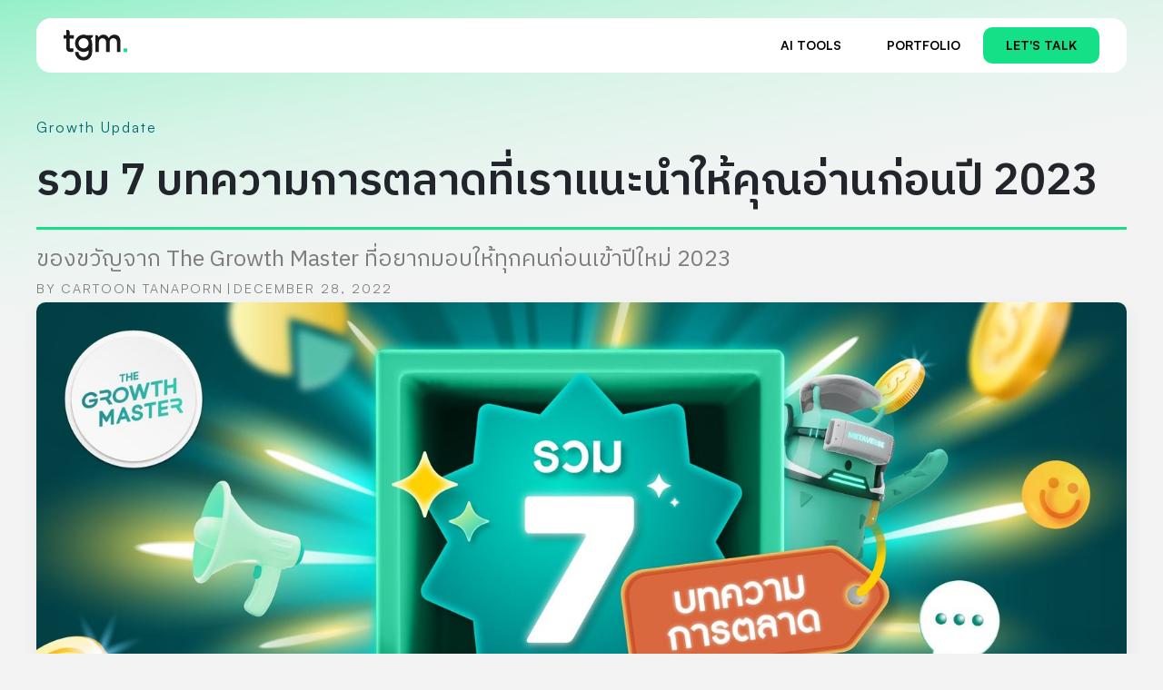

--- FILE ---
content_type: text/html
request_url: https://thegrowthmaster.com/trends/10-popular-contents-of-2022
body_size: 15931
content:
<!DOCTYPE html><!-- Last Published: Fri Sep 26 2025 03:04:28 GMT+0000 (Coordinated Universal Time) --><html data-wf-domain="thegrowthmaster.com" data-wf-page="5ef30243b02a26e2d73adf1c" data-wf-site="5ef30243b02a26f1943aded3" data-wf-collection="5ef30243b02a2604e53adeda" data-wf-item-slug="10-popular-contents-of-2022"><head><meta charset="utf-8"/><title>Instagram Trend Report รายงานการเปลี่ยนแปลงของพฤติกรรมผู้ใช้งานอัปเดตปี 2023 - THE GROWTH MASTER</title><meta content="บทความการตลาด ของขวัญจาก The Growth Master ที่อยากมอบให้ทุกคนก่อนเข้าปีใหม่ 2023" name="description"/><meta content="รวม 7 บทความการตลาดที่เราแนะนำให้คุณอ่านก่อนปี 2023" property="og:title"/><meta content="บทความการตลาด ของขวัญจาก The Growth Master ที่อยากมอบให้ทุกคนก่อนเข้าปีใหม่ 2023" property="og:description"/><meta content="https://cdn.prod.website-files.com/5ef30243b02a260f4e3aded8/63abab72614980606947f4f8_Value-Blog_%E0%B8%A3%E0%B8%A7%E0%B8%A1%207%20%E0%B8%9A%E0%B8%97%E0%B8%84%E0%B8%A7%E0%B8%B2%E0%B8%A1%E0%B8%81%E0%B8%B2%E0%B8%A3%E0%B8%95%E0%B8%A5%E0%B8%B2%E0%B8%94%202023-01-min.jpg" property="og:image"/><meta content="รวม 7 บทความการตลาดที่เราแนะนำให้คุณอ่านก่อนปี 2023" property="twitter:title"/><meta content="บทความการตลาด ของขวัญจาก The Growth Master ที่อยากมอบให้ทุกคนก่อนเข้าปีใหม่ 2023" property="twitter:description"/><meta content="https://cdn.prod.website-files.com/5ef30243b02a260f4e3aded8/63abab72614980606947f4f8_Value-Blog_%E0%B8%A3%E0%B8%A7%E0%B8%A1%207%20%E0%B8%9A%E0%B8%97%E0%B8%84%E0%B8%A7%E0%B8%B2%E0%B8%A1%E0%B8%81%E0%B8%B2%E0%B8%A3%E0%B8%95%E0%B8%A5%E0%B8%B2%E0%B8%94%202023-01-min.jpg" property="twitter:image"/><meta property="og:type" content="website"/><meta content="summary_large_image" name="twitter:card"/><meta content="width=device-width, initial-scale=1" name="viewport"/><meta content="trTdQYZn7GGJEM5W28O4vLdwxSW1k3ij8c0VOd0mYFA" name="google-site-verification"/><link href="https://cdn.prod.website-files.com/5ef30243b02a26f1943aded3/css/the-growth-master-web.shared.42338d2ac.css" rel="stylesheet" type="text/css"/><link href="https://fonts.googleapis.com" rel="preconnect"/><link href="https://fonts.gstatic.com" rel="preconnect" crossorigin="anonymous"/><script src="https://ajax.googleapis.com/ajax/libs/webfont/1.6.26/webfont.js" type="text/javascript"></script><script type="text/javascript">WebFont.load({  google: {    families: ["Sarabun:200,200italic,regular,italic,700,700italic","Caveat:regular,600","Noto Sans Thai:regular,500,600,700:latin,thai","IBM Plex Sans Thai:100,200,300,regular,500,600,700:latin,thai","IBM Plex Sans Thai Looped:100,200,300,regular,500,600,700:latin,thai"]  }});</script><script type="text/javascript">!function(o,c){var n=c.documentElement,t=" w-mod-";n.className+=t+"js",("ontouchstart"in o||o.DocumentTouch&&c instanceof DocumentTouch)&&(n.className+=t+"touch")}(window,document);</script><link href="https://cdn.prod.website-files.com/5ef30243b02a26f1943aded3/65c1cb04a3df449d11356669_tgm_Brand%20Guideline_4.0_2024-44.png" rel="shortcut icon" type="image/x-icon"/><link href="https://cdn.prod.website-files.com/5ef30243b02a26f1943aded3/65c1cb068052e8b408b36eca_tgm_Brand%20Guideline_4.0_2024-45.png" rel="apple-touch-icon"/><link href="https://thegrowthmaster.com//trends/10-popular-contents-of-2022" rel="canonical"/><script src="https://www.google.com/recaptcha/api.js" type="text/javascript"></script>
<!-- Google tag (gtag.js) -->
<script async src="https://www.googletagmanager.com/gtag/js?id=G-RGZ5DSJRFM"></script>
<script>
  window.dataLayer = window.dataLayer || [];
  function gtag(){dataLayer.push(arguments);}
  gtag('js', new Date());

  gtag('config', 'G-RGZ5DSJRFM');
</script>
<!-- Google tag (gtag.js) -->

<script src="https://www.googleoptimize.com/optimize.js?id=OPT-KWZBPC4"></script>

<div id="fb-root"></div>
<script async defer crossorigin="anonymous" src="https://connect.facebook.net/en_US/sdk.js#xfbml=1&version=v8.0&appId=2039326386085662&autoLogAppEvents=1" nonce="amzI0tr3"></script>

<!-- Hotjar Tracking Code for www.thegrowthmaster.com -->
<script>
    (function(h,o,t,j,a,r){
        h.hj=h.hj||function(){(h.hj.q=h.hj.q||[]).push(arguments)};
        h._hjSettings={hjid:2103049,hjsv:6};
        a=o.getElementsByTagName('head')[0];
        r=o.createElement('script');r.async=1;
        r.src=t+h._hjSettings.hjid+j+h._hjSettings.hjsv;
        a.appendChild(r);
    })(window,document,'https://static.hotjar.com/c/hotjar-','.js?sv=');
</script>


<!-- Memberstack webflow package -->
<script data-memberstack-app="app_cl9a248sv00ej0whb8vgs667v" src="https://static.memberstack.com/scripts/v1/memberstack.js" type="text/javascript"></script>


<script>
  window.fbAsyncInit = function() {
    FB.init({
      appId      : '{your-app-id}',
      cookie     : true,
      xfbml      : true,
      version    : '{api-version}'
    });
      
    FB.AppEvents.logPageView();   
      
  };

  (function(d, s, id){
     var js, fjs = d.getElementsByTagName(s)[0];
     if (d.getElementById(id)) {return;}
     js = d.createElement(s); js.id = id;
     js.src = "https://connect.facebook.net/en_US/sdk.js";
     fjs.parentNode.insertBefore(js, fjs);
   }(document, 'script', 'facebook-jssdk'));
</script>


<script async src="https://pagead2.googlesyndication.com/pagead/js/adsbygoogle.js?client=ca-pub-9076678783878437"
     crossorigin="anonymous"></script>


<!-- Google Tag Manager -->
<script>(function(w,d,s,l,i){w[l]=w[l]||[];w[l].push({'gtm.start':
new Date().getTime(),event:'gtm.js'});var f=d.getElementsByTagName(s)[0],
j=d.createElement(s),dl=l!='dataLayer'?'&l='+l:'';j.async=true;j.src=
'https://www.googletagmanager.com/gtm.js?id='+i+dl;f.parentNode.insertBefore(j,f);
})(window,document,'script','dataLayer','GTM-N64RLSN');</script>
<!-- End Google Tag Manager -->

<!-- MailerLite Universal -->
<script>
    (function(w,d,e,u,f,l,n){w[f]=w[f]||function(){(w[f].q=w[f].q||[])
    .push(arguments);},l=d.createElement(e),l.async=1,l.src=u,
    n=d.getElementsByTagName(e)[0],n.parentNode.insertBefore(l,n);})
    (window,document,'script','https://assets.mailerlite.com/js/universal.js','ml');
    ml('account', '598463');
</script>
<!-- End MailerLite Universal -->

<script type="text/javascript">window.__WEBFLOW_CURRENCY_SETTINGS = {"currencyCode":"USD","symbol":"$","decimal":".","fractionDigits":2,"group":",","template":"{{wf {\"path\":\"symbol\",\"type\":\"PlainText\"} }} {{wf {\"path\":\"amount\",\"type\":\"CommercePrice\"} }} {{wf {\"path\":\"currencyCode\",\"type\":\"PlainText\"} }}","hideDecimalForWholeNumbers":false};</script></head><body class="body-4-0"><section class="section-card sticky"><div class="container-card-header relative"><div id="w-node-dffcef1b-cdc6-ae7d-7bcd-8c4ae79132a9-e79132a7" class="w-layout-layout quick-stack-9 wf-layout-layout"><div class="w-layout-cell cell-17"><a href="/" class="logo-3-0-div w-inline-block"><img src="https://cdn.prod.website-files.com/5ef30243b02a26f1943aded3/65c2f5f793b2003d15102fc8_tgm%20logo.svg" loading="lazy" alt="" class="logo-image-3-0"/></a></div><div class="w-layout-cell cell-27"><div class="menu-3-0-div"><a href="#" class="cta-3-0-linkblock-secondary hide w-inline-block"><div class="text-block-23">Services</div></a><div data-hover="false" data-delay="0" class="dropdown-5 w-dropdown"><div class="cta-3-0-dropdown w-dropdown-toggle"><div class="icon-8 w-icon-dropdown-toggle"></div><div>Services</div></div><nav class="dropdown-list-5 w-dropdown-list"><a href="https://thegrowthmaster.com/growth-agency/our-services/performance-marketing" class="w-dropdown-link">Performance Marketing</a><a href="https://thegrowthmaster.com/growth-agency/our-services/content-led-growth" class="w-dropdown-link">Content Led Growth</a><a href="https://thegrowthmaster.com/growth-agency/our-services/launchpad-website" class="w-dropdown-link">Launchpad Website</a><a href="https://thegrowthmaster.com/growth-agency/our-services/branding" class="w-dropdown-link">Branding</a></nav></div><a href="/ai-directory" class="cta-3-0-linkblock-secondary w-inline-block"><div class="text-block-23">AI tools</div></a><a href="https://thegrowthmaster.com/#portfolio" class="cta-3-0-linkblock-secondary w-inline-block"><div class="text-block-23">PORTFOLIO</div></a><a data-w-id="dffcef1b-cdc6-ae7d-7bcd-8c4ae79132b9" href="#" class="cta-3-0-linkblock w-inline-block"><div class="text-block-23">Let&#x27;s Talk</div></a></div><div data-w-id="dffcef1b-cdc6-ae7d-7bcd-8c4ae79132bc" class="toggle-menu-mobile-home"><img src="https://cdn.prod.website-files.com/5ef30243b02a26f1943aded3/5f881374f5fd37189fb4b167_Asset%208.png" loading="lazy" width="24" alt="" class="open-img"/><img src="https://cdn.prod.website-files.com/5ef30243b02a26f1943aded3/5f881374067f42158d75e4e1_Asset%207.png" loading="lazy" alt="" class="close-img"/></div></div></div><div class="menu-mobile-dropdown-home"><div data-hover="false" data-delay="0" class="dropdown-5 w-dropdown"><div class="cta-3-0-dropdown w-dropdown-toggle"><div class="icon-8 w-icon-dropdown-toggle"></div><div>Services</div></div><nav class="dropdown-list-5 w-dropdown-list"><a href="https://thegrowthmaster.com/growth-agency/our-services/performance-marketing" class="w-dropdown-link">Performance Marketing</a><a href="https://thegrowthmaster.com/growth-agency/our-services/content-led-growth" class="w-dropdown-link">Content Led Growth</a><a href="https://thegrowthmaster.com/growth-agency/our-services/launchpad-website" class="w-dropdown-link">Launchpad Website</a><a href="https://thegrowthmaster.com/growth-agency/our-services/branding" class="w-dropdown-link">Branding</a></nav></div><a href="#" class="cta-3-0-linkblock-secondary hide w-inline-block"><div class="text-block-23">Services</div></a><a href="/ai-directory" class="cta-3-0-linkblock-secondary w-inline-block"><div class="text-block-23">AI tools</div></a><a href="https://thegrowthmaster.com/#portfolio" class="cta-3-0-linkblock-secondary w-inline-block"><div class="text-block-23">Portfolio</div></a><a data-w-id="dffcef1b-cdc6-ae7d-7bcd-8c4ae79132c9" href="#" class="cta-3-0-linkblock w-inline-block"><div class="text-block-23">Let&#x27;s Talk</div></a></div></div><aside id="form_talk" class="modal-form-lets_talk"><div data-w-id="d1daea18-c3db-984b-e374-d7250694c764" class="close-popup-form"><div class="title-ds th">คุยกับเรา<br/></div><img src="https://cdn.prod.website-files.com/5ef30243b02a26f1943aded3/5f881374067f42158d75e4e1_Asset%207.png" loading="lazy" alt="" class="close-img-popup"/></div><div class="w-form"><form id="wf-form-all-lead-tgm-2" name="wf-form-all-lead-tgm-2" data-name="all lead tgm" method="get" class="form-4" data-wf-page-id="5ef30243b02a26e2d73adf1c" data-wf-element-id="d1daea18-c3db-984b-e374-d7250694c76a" data-turnstile-sitekey="0x4AAAAAAAQTptj2So4dx43e"><div><label for="name" class="p1">ชื่อ</label><input class="text-field-2 w-input" maxlength="256" name="name" data-name="Name" placeholder="" type="text" id="name" required=""/></div><div><label for="email" class="p1">อีเมล</label><input class="text-field-2 w-input" maxlength="256" name="email" data-name="Email" placeholder="" type="email" id="email" required=""/></div><div><label for="Phone" class="p1">เบอร์ติดต่อ</label><input class="text-field-2 w-input" maxlength="256" name="Phone" data-name="Phone" placeholder="" type="tel" id="Phone" required=""/></div><div class="div-block-75"><label for="Phone" class="p1">บริการที่สนใจ</label><label class="w-checkbox checkbox-home4-0"><input type="checkbox" name="" data-name="ดีไซน์/สร้างเว็บไซต์" class="w-checkbox-input checkbox"/><span class="w-form-label">ที่ปรึกษาด้าน AI</span></label><label class="w-checkbox checkbox-home4-0"><input type="checkbox" name="" data-name="ดีไซน์/สร้างเว็บไซต์" class="w-checkbox-input checkbox"/><span class="w-form-label">ดีไซน์/สร้างเว็บไซต์</span></label><label class="w-checkbox checkbox-home4-0"><input id="Branding" type="checkbox" name="Branding" data-name="Branding" class="w-checkbox-input"/><span class="w-form-label" for="Branding">สร้างแบรนด์ (Branding)</span></label><label class="w-checkbox checkbox-home4-0"><input id="SEO-Search-Engine-Optimization" type="checkbox" name="SEO-Search-Engine-Optimization" data-name="SEO Search Engine Optimization" class="w-checkbox-input"/><span class="w-form-label" for="SEO-Search-Engine-Optimization">SEO (Search Engine Optimization)</span></label><label class="w-checkbox checkbox-home4-0"><input id="Performance-Marketing" type="checkbox" name="Performance-Marketing" data-name="Performance Marketing" class="w-checkbox-input"/><span class="w-form-label" for="Performance-Marketing">ยิงโฆษณา (Performance Marketing)</span></label><label class="w-checkbox checkbox-home4-0"><input type="checkbox" name="" data-name="รีวิวซอฟต์แวร์" class="w-checkbox-input"/><span class="w-form-label">รีวิวซอฟต์แวร์</span></label><label class="w-checkbox checkbox-home4-0"><input type="checkbox" name="" data-name="สร้างสื่อวิดีโอ" class="w-checkbox-input"/><span class="w-form-label">สร้างสื่อวิดีโอ</span></label><label class="w-checkbox checkbox-home4-0"><input id="HR" type="checkbox" name="HR" data-name="HR" class="w-checkbox-input"/><span class="w-form-label" for="HR">ซอฟต์แวร์สำหรับ HR</span></label><label class="w-checkbox checkbox-home4-0"><input type="checkbox" name="" data-name="บริการให้คำปรึกษาทางการตลาดเพื่อการเติบโต" class="w-checkbox-input"/><span class="w-form-label">บริการให้คำปรึกษาทางการตลาดเพื่อการเติบโต</span></label></div><div><label for="Phone" class="p1">ช่องทางที่ต้องการทำการตลาด</label><div class="div-block-74"><label class="w-checkbox checkbox-home4-0"><input id="Facebook" type="checkbox" name="Facebook" data-name="Facebook" class="w-checkbox-input"/><span class="w-form-label" for="Facebook">Facebook</span></label><label class="w-checkbox checkbox-home4-0"><input id="Google" type="checkbox" name="Google" data-name="Google" class="w-checkbox-input"/><span class="w-form-label" for="Google">Google</span></label><label class="w-checkbox checkbox-home4-0"><input id="Website" type="checkbox" name="Website" data-name="Website" class="w-checkbox-input"/><span class="w-form-label" for="Website">Website</span></label><label class="w-checkbox checkbox-home4-0"><input id="Tiktok" type="checkbox" name="Tiktok" data-name="Tiktok" class="w-checkbox-input"/><span class="w-form-label" for="Tiktok">Tiktok</span></label><label class="w-checkbox checkbox-home4-0"><input id="Youtube" type="checkbox" name="Youtube" data-name="Youtube" class="w-checkbox-input"/><span class="w-form-label" for="Youtube">Youtube</span></label><label class="w-checkbox checkbox-home4-0"><input type="checkbox" name="" data-name="อื่น ๆ" class="w-checkbox-input"/><span class="w-form-label">อื่น ๆ</span></label></div></div><div><label for="Marketing-budget" class="p1">งบประมาณทางการตลาดต่อเดือน</label><select id="Marketing-budget" name="Marketing-budget" data-name="Marketing Budget" required="" class="text-field-2 w-select"><option value="">งบประมาณทางการตลาดต่อเดือน</option><option value="50,000 - 100,000">50,000 - 100,000</option><option value="100,000 - 250,000">100,000 - 250,000</option><option value="250,000 - 500,000">250,000 - 500,000</option><option value="500,000 - 1,000,000">500,000 - 1,000,000</option><option value="1,000,000 ขึ้นไป">1,000,000 ขึ้นไป</option></select></div><div><label for="More" class="p1">อยากบอกอะไรเราเพิ่มเติม?<span class="text-span-8"> (Optional)</span></label><textarea id="More" name="More" maxlength="5000" data-name="More" placeholder="อยากบอกอะไรเราเพิ่มเติม?" class="text-field-2 w-input"></textarea><div data-sitekey="6Le-Qi8kAAAAAGHicNOU4ZwdoXv82-4tZev_jWoD" class="w-form-formrecaptcha recatcha g-recaptcha g-recaptcha-error g-recaptcha-disabled"></div></div><input type="submit" data-wait="Please wait..." class="btn-primary-fill w-button" value="ส่งข้อความ"/></form><div class="success-message w-form-done"><div>Thank you! Your submission has been received!</div></div><div class="w-form-fail"><div>Oops! Something went wrong while submitting the form.</div></div></div></aside></section><div class="process-bar"></div><div class="section-card"><div class="container"><div class="trends-page-div"><h2 class="h2-head-page">Growth Update</h2><h1 class="h1-head-page-th">รวม 7 บทความการตลาดที่เราแนะนำให้คุณอ่านก่อนปี 2023</h1><div class="div-line"></div><div class="trends-sub-head">ของขวัญจาก The Growth Master ที่อยากมอบให้ทุกคนก่อนเข้าปีใหม่ 2023</div><div class="wrap-content-writer_case-study"><div class="by">By</div><div class="trends-author">Cartoon Tanaporn</div><div class="date-trends">December 28, 2022</div></div><div class="trends-cover-div"><img alt="" src="https://cdn.prod.website-files.com/5ef30243b02a260f4e3aded8/63abab72614980606947f4f8_Value-Blog_%E0%B8%A3%E0%B8%A7%E0%B8%A1%207%20%E0%B8%9A%E0%B8%97%E0%B8%84%E0%B8%A7%E0%B8%B2%E0%B8%A1%E0%B8%81%E0%B8%B2%E0%B8%A3%E0%B8%95%E0%B8%A5%E0%B8%B2%E0%B8%94%202023-01-min.jpg" sizes="(max-width: 991px) 92vw, (max-width: 1919px) 94vw, 1400px" srcset="https://cdn.prod.website-files.com/5ef30243b02a260f4e3aded8/63abab72614980606947f4f8_Value-Blog_%E0%B8%A3%E0%B8%A7%E0%B8%A1%207%20%E0%B8%9A%E0%B8%97%E0%B8%84%E0%B8%A7%E0%B8%B2%E0%B8%A1%E0%B8%81%E0%B8%B2%E0%B8%A3%E0%B8%95%E0%B8%A5%E0%B8%B2%E0%B8%94%202023-01-min-p-500.jpg 500w, https://cdn.prod.website-files.com/5ef30243b02a260f4e3aded8/63abab72614980606947f4f8_Value-Blog_%E0%B8%A3%E0%B8%A7%E0%B8%A1%207%20%E0%B8%9A%E0%B8%97%E0%B8%84%E0%B8%A7%E0%B8%B2%E0%B8%A1%E0%B8%81%E0%B8%B2%E0%B8%A3%E0%B8%95%E0%B8%A5%E0%B8%B2%E0%B8%94%202023-01-min-p-800.jpg 800w, https://cdn.prod.website-files.com/5ef30243b02a260f4e3aded8/63abab72614980606947f4f8_Value-Blog_%E0%B8%A3%E0%B8%A7%E0%B8%A1%207%20%E0%B8%9A%E0%B8%97%E0%B8%84%E0%B8%A7%E0%B8%B2%E0%B8%A1%E0%B8%81%E0%B8%B2%E0%B8%A3%E0%B8%95%E0%B8%A5%E0%B8%B2%E0%B8%94%202023-01-min-p-1080.jpg 1080w, https://cdn.prod.website-files.com/5ef30243b02a260f4e3aded8/63abab72614980606947f4f8_Value-Blog_%E0%B8%A3%E0%B8%A7%E0%B8%A1%207%20%E0%B8%9A%E0%B8%97%E0%B8%84%E0%B8%A7%E0%B8%B2%E0%B8%A1%E0%B8%81%E0%B8%B2%E0%B8%A3%E0%B8%95%E0%B8%A5%E0%B8%B2%E0%B8%94%202023-01-min-p-1600.jpg 1600w, https://cdn.prod.website-files.com/5ef30243b02a260f4e3aded8/63abab72614980606947f4f8_Value-Blog_%E0%B8%A3%E0%B8%A7%E0%B8%A1%207%20%E0%B8%9A%E0%B8%97%E0%B8%84%E0%B8%A7%E0%B8%B2%E0%B8%A1%E0%B8%81%E0%B8%B2%E0%B8%A3%E0%B8%95%E0%B8%A5%E0%B8%B2%E0%B8%94%202023-01-min-p-2000.jpg 2000w, https://cdn.prod.website-files.com/5ef30243b02a260f4e3aded8/63abab72614980606947f4f8_Value-Blog_%E0%B8%A3%E0%B8%A7%E0%B8%A1%207%20%E0%B8%9A%E0%B8%97%E0%B8%84%E0%B8%A7%E0%B8%B2%E0%B8%A1%E0%B8%81%E0%B8%B2%E0%B8%A3%E0%B8%95%E0%B8%A5%E0%B8%B2%E0%B8%94%202023-01-min.jpg 2500w" class="trends-cover"/></div></div><div class="trends-body-div"><div class="div-center"><div class="trends-content-div"><div data-w-id="af905f25-73d2-627d-2a3e-a93944a443ae" class="dark-light-mode-toggle-div"><div><div class="light-dark-text-mobile">Light</div></div><div data-w-id="af905f25-73d2-627d-2a3e-a93944a443b2" class="dark-mode-toggle-div"><div data-is-ix2-target="1" class="lottie-animation" data-w-id="af905f25-73d2-627d-2a3e-a93944a443b3" data-animation-type="lottie" data-src="https://cdn.prod.website-files.com/5ef30243b02a26f1943aded3/5ef30243b02a2646d33adf06_lf30_editor_efPiS6.json" data-loop="0" data-direction="1" data-autoplay="0" data-renderer="svg" data-default-duration="4" data-duration="0" data-ix2-initial-state="0"></div></div><div><div class="light-dark-text-mobile">Dark</div></div></div><div class="share-div"><div class="share-text">ส่งต่อเรื่องราวดีๆ</div><div class="lotte-div"><div data-w-id="0ea94d7d-8ebf-7e2e-e0c8-97759bf91819" data-animation-type="lottie" data-src="https://cdn.prod.website-files.com/5ef30243b02a26f1943aded3/5ef30243b02a262b253adf24_lf30_editor_4aUJzT.json" data-loop="1" data-direction="1" data-autoplay="1" data-is-ix2-target="0" data-renderer="svg" data-default-duration="0.6666666666666666" data-duration="0"></div></div><div class="social-div"><div class="w-embed"><a class="w-inline-block social-share-icon-facebook" href="https://www.facebook.com/sharer/sharer.php?u=&t=" title="Share on Facebook" target="_blank" onclick="window.open('https://www.facebook.com/sharer/sharer.php?u=' + encodeURIComponent(document.URL) + '&t=' + encodeURIComponent(document.URL)); return false;"> </a></div><div class="social-share-hide"><a href="#" class="social-share-icon-facebook w-inline-block"></a></div></div><div class="social-div"><div class="w-embed"><a class="w-inline-block social-share-icon-twitter" href="https://twitter.com/intent/tweet?" target="_blank" title="Tweet" onclick="window.open('https://twitter.com/intent/tweet?text=' + encodeURIComponent(document.title) + ':%20 ' + encodeURIComponent(document.URL)); return false;"></a></div><div class="social-share-hide"><a href="#" class="social-share-icon-twitter w-inline-block"></a></div></div><div class="social-div-ln"><div class="w-embed"><a class="w-inline-block social-share-icon-linkedin" href="http://www.linkedin.com/shareArticle?mini=true&url=&title=&summary=&source=" target="_blank" title="Share on LinkedIn" onclick="window.open('http://www.linkedin.com/shareArticle?mini=true&url=' + encodeURIComponent(document.URL) + '&title=' + encodeURIComponent(document.title)); return false;"></a></div><div class="social-share-hide"><a href="#" class="social-share-icon-linkedin w-inline-block"></a></div></div></div><div id="C1" class="rich-text-content w-richtext"><p>หลังจากที่ตลอดปี 2022 The Growth Master ได้นำเสนอเนื้อหาที่เกี่ยวกับเรื่อง<a href="https://thegrowthmaster.com/we-need-tool-talk">ซอฟต์แวร์</a>, เครื่องมือ Automation, ศาสตร์ <a href="https://thegrowthmaster.com/blog/growth-hacking">Growth Hacking</a>, สาระความรู้ด้านการตลาดออนไลน์ และข่าวสารในวงการเทคโนโลยีและ Blockchain รวมถึงบทความด้าน <a href="https://thegrowthmaster.com/all-articles">Growth Mindset</a> อย่างต่อเนื่อง รวมแล้วมากกว่า 100 บทความ เพื่อเป็นตัวช่วยให้คุณและธุรกิจเติบโตไปพร้อม ๆ กัน</p><p>ในบทความนี้เราจึงมีของขวัญเล็ก ๆ น้อย ๆ มาตอบแทนผู้ติดตามและแฟนเพจทุกคนที่อยู่กับเรามาตลอดทั้งปี โดยเราได้รวบรวม 7 บทความของ The Growth Master ที่ได้รับความนิยมมากที่สุดประจำปี 2022  แต่จะมีบทความไหนบ้าง จะเป็นบทความที่คุณเคยอ่านหรือเปล่า ? ไปดูกันได้เลย</p><h2><strong>เจาะลึกเทคโนโลยี VR / AR และเหนือกว่าด้วย MR แห่งยุค Metaverse</strong></h2><figure style="max-width:1600px" class="w-richtext-align-fullwidth w-richtext-figure-type-image"><div><img src="https://cdn.prod.website-files.com/5ef30243b02a260f4e3aded8/[base64].png" loading="lazy" alt=""/></div></figure><p>เราอยู่ในยุคเตรียมตัวมุ่งสู่ Metaverse ที่ทุกคนอาจเคยได้ยินเรื่องราว Technology Reality กันมาบ้างแล้ว..ในที่สุดเทคโนโลยี VR / AR ก็ได้ถูกพัฒนาให้กลายเป็น Mixed Reality (MR) นับวันก็ยิ่งเข้ามามอบความ ‘แปลกใหม่’ ผ่านสื่อต่าง ๆ ให้เราเห็นขึ้นทุกที</p><p>ซึ่ง ‘มิติใหม่’ ที่เรากำลังจะรู้จักไปพร้อม ๆ กัน จะเป็นเทคโนโลยีที่ทำให้ทุกคน ‘ควบคุม’ สิ่งต่าง ๆ และเติมเต็มช่องโหว่ใน ‘โลกไร้ขีดจำกัด’ ได้มากขึ้น และหากคุณต้องการนำไปต่อยอด ปรับใช้สำหรับธุรกิจ วันนี้ The Growth Master มาสรุปให้คุณแล้วในบทความนี้</p><h4><a href="https://thegrowthmaster.com/blog/vr-ar-mr-metaverse"><strong>อ่านบทความฉบับเต็มที่นี่</strong></a></h4><h2><strong>วางเป้าหมายทางการตลาดอย่างไรให้ธุรกิจเติบโตอย่างรวดเร็ว เตรียมพร้อมรับปี 2023</strong></h2><figure style="max-width:1600px" class="w-richtext-align-fullwidth w-richtext-figure-type-image"><div><img src="https://cdn.prod.website-files.com/5ef30243b02a260f4e3aded8/[base64].png" loading="lazy" alt=""/></div></figure><p>ในช่วงนี้มีหลายธุรกิจที่ย้ายจากแพลตฟอร์มออฟไลน์มาสู่แพลตฟอร์มออนไลน์กันมากขึ้น ทั้ง SME หรือร้านค้าทั่วไป ซึ่งหลายคนอาจจะกำลังอยู่ในช่วงมือใหม่หัดเริ่มการทำการตลาด แต่ก็ยังไม่รู้ว่าจะเริ่มทำการตลาดอย่างไรดี เป้าหมายทางการตลาดมีอะไรบ้าง หรือหลายธุรกิจที่ใช้กลยุทธ์แบบเดิมมานานแล้วอยากจะเปลี่ยนเป็นเป้าหมายใหม่ แต่ก็ไม่รู้ว่าจะเปลี่ยนเป็นอะไรดี</p><p>ในวันนี้เราจึงอยากจะมาแนะนำให้ทุกธุรกิจรู้จักกับ 8 เป้าหมายทางการตลาด (Marketing Goals) ที่จะพาธุรกิจให้หาทางออกของตัวเองเจอ และพาให้ธุรกิจของคุณเติบโตยิ่งขึ้นเตรียมพร้อมต้อนรับปี 2023 จะมีอะไรกันบ้าง ไปติดตามกันต่อได้เลย</p><h4><a href="https://thegrowthmaster.com/blog/8-marketing-goals-2022"><strong>อ่านบทความฉบับเต็มที่นี่</strong></a></h4><h2><strong>Hybrid Working เทรนด์การทำงานรูปแบบใหม่ที่หลายบริษัทต้องเริ่มเตรียมความพร้อมไว้ตั้งแต่ตอนนี้</strong></h2><figure style="max-width:1600px" class="w-richtext-align-fullwidth w-richtext-figure-type-image"><div><img src="https://cdn.prod.website-files.com/5ef30243b02a260f4e3aded8/[base64].png" loading="lazy" alt=""/></div></figure><p>ปัจจุบันบริษัทใหญ่ ๆ ระดับโลกพร้อมใจกันปรับโมเดลการทำงานเป็นรูปแบบใหม่ที่ให้พนักงานทำงานแบบ Hybrid Working หรือรูปแบบที่ให้พนักงานเข้าไปทำงานที่ออฟฟิศผสมกับการทำงานแบบทางไกล (Remote Working) </p><p>ซึ่งบริษัทไหนที่ต้องการปรับมาทำงานแบบ Hybrid Working แต่ยังมีระบบหรืออะไรหลาย ๆ อย่างไม่พร้อม ยังไม่มีการนำเทคโนโลยีเข้ามาใช้ในบริษัท เราก็อยากบอกว่าคุณต้องเริ่มปรับตัวได้แล้ว ซึ่งในบทความนี้ก็จะพาคุณไปดูว่ามีอะไรที่จะต้องเตรียมพร้อมรับมือสำหรับเทรนด์การทำงานแบบ Hybrid Working บ้าง?</p><h4><a href="https://thegrowthmaster.com/growth-mindset/hybrid-working"><strong>อ่านบทความฉบับเต็มที่นี่</strong></a></h4><h2><strong>UX/UI คืออะไร? ทำไมธุรกิจถึงควรให้ความสำคัญ? พร้อมอัปเดตเทรนด์ UX/UI ที่น่าสนใจในปี 2023</strong></h2><figure style="max-width:1600px" class="w-richtext-align-fullwidth w-richtext-figure-type-image"><div><img src="https://cdn.prod.website-files.com/5ef30243b02a260f4e3aded8/[base64].png" loading="lazy" alt=""/></div></figure><p>UX (User Experience) และ UI (User Interface) เป็นการออกแบบเพื่อให้ผู้ใช้งานเว็บไซต์และแอปพลิเคชันใช้งานได้ง่ายและสัมผัสได้ถึงประสบการณ์ที่ดีแบบไม่สะดุดตลอดการใช้งาน นั่นจึงเป็นสิ่งที่ธุรกิจควรให้ความสำคัญเป็นอย่างยิ่ง</p><p>ในบทความนี้เราจึงอยากพาทุกคนไปรู้จักกับ UX/UI Design ให้มากขึ้น พร้อมกับดูเทรนด์ UX/UI ที่กำลังมาแรงในปี 2023 ที่ธุรกิจควรให้ความสำคัญ และสามารถนำไปปรับใช้กับการทำธุรกิจของคุณได้</p><h4><a href="https://thegrowthmaster.com/blog/ux-ui"><strong>อ่านบทความฉบับเต็มที่นี่</strong></a></h4><h2><strong>7 เครื่องมือสร้าง Data Visualization แปลงข้อมูลที่ลายตาให้เป็น Dashboard ที่เข้าใจง่ายยิ่งขึ้น</strong></h2><figure style="max-width:1200px" class="w-richtext-align-fullwidth w-richtext-figure-type-image"><div><img src="https://cdn.prod.website-files.com/5ef30243b02a260f4e3aded8/[base64].png" loading="lazy" alt=""/></div></figure><p>จากการเข้ามาของเทคโนโลยีใหม่ ๆ ทำให้หลายธุรกิจนำ Data Driven เข้ามาขับเคลื่อนการดำเนินกิจกรรมต่าง ๆ ด้วยข้อมูลเป็นหลัก ช่วยทำให้สามารถตัดสินใจ และพร้อมตอบสนองรับมือกับสถานการณ์ได้อย่างรวดเร็ว เช่น พฤติกรรมของลูกค้าที่เปลี่ยนแปลงไป การโต้ตอบของคู่แข่ง ซึ่งหากใช้ประสบการณ์เพียงอย่างเดียวอาจทำให้ไม่สามารถปรับเปลี่ยนกลยุทธ์ได้ทันท่วงที</p><p>นอกจากนี้ แม้ธุรกิจนำเทคโนโลยีมาใช้งานเพื่อเก็บข้อมูลของตัวเอง แต่หากปล่อยทิ้งไว้เฉย ๆ ไม่ได้นำข้อมูลไปใช้งานหรือต่อยอดอะไรใหม่ ๆ ทำให้เสียทรัพยากรไปโดยสูญเปล่า ดังนั้นถ้าจะให้ดี ธุรกิจควรนำข้อมูลนั้นมาใช้งานให้เกิดประโยชน์สูงสุด ด้วยการทำ Data Visualization ในบทความนี้ The Growth Master จะมาแนะนำเครื่องมือในการทำ Data Visualization ว่ามีอะไรบ้างที่น่าสนใจ ไปดูกันเลย</p><h4><a href="https://thegrowthmaster.com/blog/7-best-data-visualization-tools"><strong>อ่านบทความฉบับเต็มที่นี่</strong></a></h4><h2><strong>Twitter Ads 101 : เริ่มต้นการทำโฆษณาบน Twitter พร้อมเทคนิคการใช้งาน เพื่อสร้างประโยชน์ให้ธุรกิจ</strong></h2><figure style="max-width:1600px" class="w-richtext-align-fullwidth w-richtext-figure-type-image"><div><img src="https://cdn.prod.website-files.com/5ef30243b02a260f4e3aded8/[base64].png" loading="lazy" alt=""/></div></figure><p>Twitter ถือเป็นโซเชียลมีเดียที่เน้นความรวดเร็วของการสื่อสาร, การติดตามข่าวสาร และเทรนด์ใหม่ ๆ ที่เหนือกว่าโซเชียลมีเดียอื่น ๆ ในชนิดที่เรียกว่าอัปเดตกันนาทีต่อนาที นั่นจึงทำให้ Twitter กลายเป็นโซเชียลมีเดียที่ได้รับความนิยมเป็นอันดับต้น ๆ ของโลก และเมื่อมีจำนวนผู้ใช้งานที่เยอะเรื่อย ๆ จึงเป็นสาเหตุที่เปลี่ยนให้ Twitter กลายเป็นแพลตฟอร์มทำเลทองในการทำการตลาดและการโฆษณาไปโดยปริยาย</p><p>เพราะฉะนั้นในบทความนี้ The Growth Master เลยขออาสาพานักการตลาดทุกท่านไปเริ่มเรียนรู้รูปแบบและลักษณะในการทำโฆษณาผ่าน Twitter แบบหมดเปลือกที่ให้คุณสามารถสร้างสรรค์แคมเปญการโฆษณาที่เหมาะกับกลุ่มเป้าหมาย หากพร้อมแล้วไปติดตามพร้อมกันได้เลย!</p><h4><a href="https://thegrowthmaster.com/blog/twitter-ads-101"><strong>อ่านบทความฉบับเต็มที่นี่</strong></a></h4><h2><strong>Case Study: ทำไม Shopee ถึงเป็นแพลตฟอร์ม E-Commerce ที่โตไวที่สุดในอาเซียน?</strong></h2><figure style="max-width:1600px" class="w-richtext-align-fullwidth w-richtext-figure-type-image"><div><img src="https://cdn.prod.website-files.com/5ef30243b02a260f4e3aded8/[base64].png" loading="lazy" alt=""/></div></figure><p>เมื่อช่วงปี 2020 Shopee เป็นแอปพลิเคชัน E-Commerce ที่ครั้งหนึ่งเคยมียอดการเติบโตดีรวดเร็วที่สุดในอาเซียน และเป็นเบอร์หนึ่งในประเทศไทย เพียงแค่ไตรมาสแรกของปี 2020 เติบโตขึ้นทะลุกว่า 110% เลยทีเดียว และยังสามารถครอบครองใจผู้ใช้งานชาวไทยและชาวอาเซียนไปไม่น้อยเลย </p><p>ในบทความนี้ The Growth Master เลยบจะพาคุณไปไขความลับว่า Shopee มีเส้นทางความเป็นมาอย่างไร และใช้กลยุทธ์อะไรบ้างกว่าที่จะทำให้มีผู้ใช้งานติดหนึบหนับขนาดนี้ ไปหาคำตอบกันได้เลย</p><h4><a href="https://thegrowthmaster.com/case-study/shopee"><strong>อ่านบทความฉบับเต็มที่นี่</strong></a></h4><h2><strong>สรุปทั้งหมด</strong></h2><p>ในโอกาสที่จะเดินทางเข้าสู่ปีใหม่ 2023 นี้ ทีมงาน The Growth Master ทุกคน อยากขอขอบคุณทุกคน ที่คอยติดตาม คอยให้กำลังใจ และให้คำแนะนำที่ดีกับเราเสมอมา</p><p>ปีหน้าเราสัญญาว่าจะเป็นปีที่เราจะนำเสนอคอนเทนต์และสิ่งดี ๆ ให้ได้มากขึ้นกว่าปีที่ผ่านมา ที่ทำให้ทั้งตัวของคุณเองและธุรกิจเติบโตแบบพุ่งทะยานและมีประสิทธิภาพกว่าเดิมอย่างแน่นอน แล้วรอพบกับความเปลี่ยนแปลงครั้งใหญ่ของ The Growth Master ในปี 2023 กับทั้งคอนเทนต์และบริการใหม่ ๆ ที่จะเข้ามาช่วยให้ธุรกิจของคุณเติบโตได้มากขึ้นกว่าเดิมแน่นอน </p><blockquote><em>HAPPY NEW YEAR 2023 :)</em></blockquote></div><div class="rich-ref w-dyn-bind-empty w-richtext"></div><div class="share-div"><div class="share-text">ส่งต่อเรื่องราวดีๆ</div><div class="lotte-div"><div data-w-id="0ea94d7d-8ebf-7e2e-e0c8-97759bf91819" data-animation-type="lottie" data-src="https://cdn.prod.website-files.com/5ef30243b02a26f1943aded3/5ef30243b02a262b253adf24_lf30_editor_4aUJzT.json" data-loop="1" data-direction="1" data-autoplay="1" data-is-ix2-target="0" data-renderer="svg" data-default-duration="0.6666666666666666" data-duration="0"></div></div><div class="social-div"><div class="w-embed"><a class="w-inline-block social-share-icon-facebook" href="https://www.facebook.com/sharer/sharer.php?u=&t=" title="Share on Facebook" target="_blank" onclick="window.open('https://www.facebook.com/sharer/sharer.php?u=' + encodeURIComponent(document.URL) + '&t=' + encodeURIComponent(document.URL)); return false;"> </a></div><div class="social-share-hide"><a href="#" class="social-share-icon-facebook w-inline-block"></a></div></div><div class="social-div"><div class="w-embed"><a class="w-inline-block social-share-icon-twitter" href="https://twitter.com/intent/tweet?" target="_blank" title="Tweet" onclick="window.open('https://twitter.com/intent/tweet?text=' + encodeURIComponent(document.title) + ':%20 ' + encodeURIComponent(document.URL)); return false;"></a></div><div class="social-share-hide"><a href="#" class="social-share-icon-twitter w-inline-block"></a></div></div><div class="social-div-ln"><div class="w-embed"><a class="w-inline-block social-share-icon-linkedin" href="http://www.linkedin.com/shareArticle?mini=true&url=&title=&summary=&source=" target="_blank" title="Share on LinkedIn" onclick="window.open('http://www.linkedin.com/shareArticle?mini=true&url=' + encodeURIComponent(document.URL) + '&title=' + encodeURIComponent(document.title)); return false;"></a></div><div class="social-share-hide"><a href="#" class="social-share-icon-linkedin w-inline-block"></a></div></div></div><a href="https://bit.ly/3SBETVf" target="_blank" class="ads-link-block w-inline-block"><img src="https://cdn.prod.website-files.com/5ef30243b02a26f1943aded3/65c60069854e3c1bfd4a4514_tgm._Sales%20Website_Feb-02%202.png" loading="lazy" sizes="(max-width: 479px) 91vw, (max-width: 767px) 92vw, (max-width: 991px) 91vw, 900px" srcset="https://cdn.prod.website-files.com/5ef30243b02a26f1943aded3/65c60069854e3c1bfd4a4514_tgm._Sales%20Website_Feb-02%202-p-500.png 500w, https://cdn.prod.website-files.com/5ef30243b02a26f1943aded3/65c60069854e3c1bfd4a4514_tgm._Sales%20Website_Feb-02%202-p-800.png 800w, https://cdn.prod.website-files.com/5ef30243b02a26f1943aded3/65c60069854e3c1bfd4a4514_tgm._Sales%20Website_Feb-02%202-p-1080.png 1080w, https://cdn.prod.website-files.com/5ef30243b02a26f1943aded3/65c60069854e3c1bfd4a4514_tgm._Sales%20Website_Feb-02%202.png 1334w" alt="" class="ads-image"/></a><div class="recommended-container w-container"><div class="recommended-articles"><h3 class="recommended-heading">คุณอาจจะชอบบทความนี้...</h3></div><div class="w-dyn-list"><div role="list" class="w-dyn-items w-row"><div role="listitem" class="w-dyn-item w-col w-col-6"><a href="/trends/digital-trend-statistic-2023" class="link-block-articles-recommended w-inline-block"><div class="articles-div"><img alt="" src="https://cdn.prod.website-files.com/5ef30243b02a260f4e3aded8/63d9da16e4c9a23c336f3291_TGM_All%20New%20Template%203-01-01-min.jpg" sizes="(max-width: 479px) 87vw, (max-width: 767px) 90vw, (max-width: 991px) 43vw, 440px" srcset="https://cdn.prod.website-files.com/5ef30243b02a260f4e3aded8/63d9da16e4c9a23c336f3291_TGM_All%20New%20Template%203-01-01-min-p-500.jpg 500w, https://cdn.prod.website-files.com/5ef30243b02a260f4e3aded8/63d9da16e4c9a23c336f3291_TGM_All%20New%20Template%203-01-01-min-p-800.jpg 800w, https://cdn.prod.website-files.com/5ef30243b02a260f4e3aded8/63d9da16e4c9a23c336f3291_TGM_All%20New%20Template%203-01-01-min-p-1080.jpg 1080w, https://cdn.prod.website-files.com/5ef30243b02a260f4e3aded8/63d9da16e4c9a23c336f3291_TGM_All%20New%20Template%203-01-01-min-p-1600.jpg 1600w, https://cdn.prod.website-files.com/5ef30243b02a260f4e3aded8/63d9da16e4c9a23c336f3291_TGM_All%20New%20Template%203-01-01-min-p-2000.jpg 2000w, https://cdn.prod.website-files.com/5ef30243b02a260f4e3aded8/63d9da16e4c9a23c336f3291_TGM_All%20New%20Template%203-01-01-min-p-2600.jpg 2600w, https://cdn.prod.website-files.com/5ef30243b02a260f4e3aded8/63d9da16e4c9a23c336f3291_TGM_All%20New%20Template%203-01-01-min-p-3200.jpg 3200w, https://cdn.prod.website-files.com/5ef30243b02a260f4e3aded8/63d9da16e4c9a23c336f3291_TGM_All%20New%20Template%203-01-01-min.jpg 5001w" class="image-2"/><div class="blog-name-recommended-articles">สรุปสถิติ Digital และ Social Media จาก We Are Social</div></div></a></div><div role="listitem" class="w-dyn-item w-col w-col-6"><a href="/trends/instagram-trend-report-2023" class="link-block-articles-recommended w-inline-block"><div class="articles-div"><img alt="" src="https://cdn.prod.website-files.com/5ef30243b02a260f4e3aded8/63a2818408c2063a64cf8b26_TGM_All%20New%20Template%203.0_new_Dec-01-01-min.jpg" sizes="(max-width: 479px) 87vw, (max-width: 767px) 90vw, (max-width: 991px) 43vw, 440px" srcset="https://cdn.prod.website-files.com/5ef30243b02a260f4e3aded8/63a2818408c2063a64cf8b26_TGM_All%20New%20Template%203.0_new_Dec-01-01-min-p-500.jpg 500w, https://cdn.prod.website-files.com/5ef30243b02a260f4e3aded8/63a2818408c2063a64cf8b26_TGM_All%20New%20Template%203.0_new_Dec-01-01-min-p-800.jpg 800w, https://cdn.prod.website-files.com/5ef30243b02a260f4e3aded8/63a2818408c2063a64cf8b26_TGM_All%20New%20Template%203.0_new_Dec-01-01-min-p-1080.jpg 1080w, https://cdn.prod.website-files.com/5ef30243b02a260f4e3aded8/63a2818408c2063a64cf8b26_TGM_All%20New%20Template%203.0_new_Dec-01-01-min-p-1600.jpg 1600w, https://cdn.prod.website-files.com/5ef30243b02a260f4e3aded8/63a2818408c2063a64cf8b26_TGM_All%20New%20Template%203.0_new_Dec-01-01-min-p-2000.jpg 2000w, https://cdn.prod.website-files.com/5ef30243b02a260f4e3aded8/63a2818408c2063a64cf8b26_TGM_All%20New%20Template%203.0_new_Dec-01-01-min-p-2600.jpg 2600w, https://cdn.prod.website-files.com/5ef30243b02a260f4e3aded8/63a2818408c2063a64cf8b26_TGM_All%20New%20Template%203.0_new_Dec-01-01-min-p-3200.jpg 3200w, https://cdn.prod.website-files.com/5ef30243b02a260f4e3aded8/63a2818408c2063a64cf8b26_TGM_All%20New%20Template%203.0_new_Dec-01-01-min.jpg 5001w" class="image-2"/><div class="blog-name-recommended-articles">Instagram Trend Report รายงานการเปลี่ยนแปลงของพฤติกรรมผู้ใช้งานปี 2023</div></div></a></div></div></div></div></div></div><div class="cta-div"><img src="https://cdn.prod.website-files.com/5ef30243b02a26f1943aded3/62d55a6be587ca1d07b37bff_g1%40300.png" sizes="(max-width: 1728px) 100vw, 1728px" srcset="https://cdn.prod.website-files.com/5ef30243b02a26f1943aded3/62d55a6be587ca1d07b37bff_g1%40300-p-500.png 500w, https://cdn.prod.website-files.com/5ef30243b02a26f1943aded3/62d55a6be587ca1d07b37bff_g1%40300-p-800.png 800w, https://cdn.prod.website-files.com/5ef30243b02a26f1943aded3/62d55a6be587ca1d07b37bff_g1%40300-p-1080.png 1080w, https://cdn.prod.website-files.com/5ef30243b02a26f1943aded3/62d55a6be587ca1d07b37bff_g1%40300-p-1600.png 1600w, https://cdn.prod.website-files.com/5ef30243b02a26f1943aded3/62d55a6be587ca1d07b37bff_g1%40300.png 1728w" alt="" class="image-cta"/><h3 class="h3-cta">ไม่พลาดทุกข้อมูลที่ช่วยให้ธุรกิจคุณเติบโตได้เร็วยิ่งขึ้น</h3><div class="text-cta">ติดตามได้หลากหลายช่องทางที่คุณสะดวก ไม่ว่าจะเป็น e-mail, line หรือ youtube</div><a href="/tgm-subscribe" class="button-cta w-inline-block"><div class="cta-button-text">Subscribe</div></a></div></div></div></div><section class="section-card-footer"><div class="container"><div id="w-node-_5193b923-a684-3a61-a081-f815fbeeff19-fbeeff17" class="w-layout-layout quick-stack-12 wf-layout-layout"><div id="w-node-_5193b923-a684-3a61-a081-f815fbeeff1a-fbeeff17" class="w-layout-cell cell-19"><div class="w-layout-hflex flex-block-2"><a href="#" class="w-inline-block"><img src="https://cdn.prod.website-files.com/5ef30243b02a26f1943aded3/65c2f5f793b2003d15102fc8_tgm%20logo.svg" loading="lazy" alt="" class="image-54"/></a><p class="p1 width80">เราช่วยธุรกิจของคุณให้เติบโตอย่างยั่งยืนบนโลกดิจิทัลด้วยการใช้ศาสตร์ Growth, เครื่องมือด้านเทคโนโลยี, การพัฒนาผลิตภัณฑ์ และการสร้างทีม</p></div><div id="w-node-_5193b923-a684-3a61-a081-f815fbeeff20-fbeeff17" class="w-layout-layout quick-stack-13 wf-layout-layout"><div class="w-layout-cell cell-20"><div class="text-block-24">Services</div><a href="https://thegrowthmaster.com/#growth-agency" class="footer-link-ds">Growth Agency</a><a href="https://thegrowthmaster.com/#design-studio" class="footer-link-ds">Design Studio</a><a href="https://thegrowthmaster.com/#software-consulting" class="footer-link-ds">Software Consulting</a><a href="https://thegrowthmaster.com/#digital-talents" class="footer-link-ds">Digital Talents</a><a href="https://thegrowthmaster.com/#portfolio" class="footer-link-ds">Our Portfolio</a></div><div class="w-layout-cell cell-20"><div class="text-block-24">Category</div><a href="/all-articles" class="footer-link-ds">All Articles</a><a href="/we-need-tool-talk" class="footer-link-ds">Software Review</a><a href="/growth-trends" class="footer-link-ds">Growth Trends</a></div><div class="w-layout-cell cell-20"><div class="text-block-24">Company</div><a href="https://wjamesventures.com/career" class="footer-link-ds">We&#x27;re Hiring</a><a href="https://www.facebook.com/groups/1471514009697273" class="footer-link-ds">Community</a><a href="#" class="footer-link-ds">Contact</a></div></div></div><div class="w-layout-cell cell-21"><div class="div-block-67"><div class="title-ds th">ติดตามข้อมูลการตลาด<br/>Growth Hacking ได้เลยทีนี่</div><div class="p1">มากกว่า 4,000 บริษัทติดตาม The Growth Master ตอนนี้</div><a href="/tgm-subscribe" class="link-btn-white w-inline-block"><div class="text-block-28">ไปที่หน้า Subscribe</div></a><img src="https://cdn.prod.website-files.com/5ef30243b02a26f1943aded3/6530ce36897adf2ac0e8da35_Group%2048096083.svg" loading="lazy" data-w-id="5193b923-a684-3a61-a081-f815fbeeff4c" alt="" class="image-55"/></div></div><div class="w-layout-cell cell-22"><a href="https://bit.ly/3FGTI2y" class="link-social-footer w-inline-block"><img src="https://cdn.prod.website-files.com/5ef30243b02a26f1943aded3/65c9a4ad697aa06ca7a67427_Group%20427319278.svg" loading="lazy" alt="" class="icon-social"/></a><a href="https://line.me/R/ti/p/@hao0062o" class="link-social-footer w-inline-block"><img src="https://cdn.prod.website-files.com/5ef30243b02a26f1943aded3/65c9a4aeba99ffeb9e8f56e8_Group%20427319277.svg" loading="lazy" alt="" class="icon-social"/></a><a href="https://bit.ly/3Qr20kb" class="link-social-footer w-inline-block"><img src="https://cdn.prod.website-files.com/5ef30243b02a26f1943aded3/65c9a4ad757b9efe47fa4cdf_Group%20427319279.svg" loading="lazy" alt="" class="icon-social"/></a></div></div></div><p class="copyright">© Copyright 2025 The Growth Master Company Limited All Rights Reserved</p></section><script src="https://d3e54v103j8qbb.cloudfront.net/js/jquery-3.5.1.min.dc5e7f18c8.js?site=5ef30243b02a26f1943aded3" type="text/javascript" integrity="sha256-9/aliU8dGd2tb6OSsuzixeV4y/faTqgFtohetphbbj0=" crossorigin="anonymous"></script><script src="https://cdn.prod.website-files.com/5ef30243b02a26f1943aded3/js/the-growth-master-web.schunk.148ac12bd1e62409.js" type="text/javascript"></script><script src="https://cdn.prod.website-files.com/5ef30243b02a26f1943aded3/js/the-growth-master-web.schunk.33dfd01885125f4a.js" type="text/javascript"></script><script src="https://cdn.prod.website-files.com/5ef30243b02a26f1943aded3/js/the-growth-master-web.57b363cc.a282a2c1469eb359.js" type="text/javascript"></script><div id="fb-root"></div>
<script async defer crossorigin="anonymous" src="https://connect.facebook.net/en_US/sdk.js#xfbml=1&version=v6.0&appId=349944825900756&autoLogAppEvents=1"></script>

<!-- Google Tag Manager (noscript) -->
<noscript><iframe src="https://www.googletagmanager.com/ns.html?id=GTM-N64RLSN"
height="0" width="0" style="display:none;visibility:hidden"></iframe></noscript>
<!-- End Google Tag Manager (noscript) -->


<script type="text/javascript">
    (function(e,t,o,n,p,r,i){e.visitorGlobalObjectAlias=n;e[e.visitorGlobalObjectAlias]=e[e.visitorGlobalObjectAlias]||function(){(e[e.visitorGlobalObjectAlias].q=e[e.visitorGlobalObjectAlias].q||[]).push(arguments)};e[e.visitorGlobalObjectAlias].l=(new Date).getTime();r=t.createElement("script");r.src=o;r.async=true;i=t.getElementsByTagName("script")[0];i.parentNode.insertBefore(r,i)})(window,document,"https://diffuser-cdn.app-us1.com/diffuser/diffuser.js","vgo");
    vgo('setAccount', '1000635488');
    vgo('setTrackByDefault', true);

    vgo('process');
</script>

<style>
.ms-test-mode {
   display: none !important;
}
</style>


<script>
var Webflow = Webflow || [];
Webflow.push(function() {
  $('a.back-button').click(function() {
    history.back(1); return false;
  });
});
</script></body></html>

--- FILE ---
content_type: text/html; charset=utf-8
request_url: https://www.google.com/recaptcha/api2/anchor?ar=1&k=6Le-Qi8kAAAAAGHicNOU4ZwdoXv82-4tZev_jWoD&co=aHR0cHM6Ly90aGVncm93dGhtYXN0ZXIuY29tOjQ0Mw..&hl=en&v=PoyoqOPhxBO7pBk68S4YbpHZ&size=normal&anchor-ms=20000&execute-ms=30000&cb=kgs773l2ywrs
body_size: 49461
content:
<!DOCTYPE HTML><html dir="ltr" lang="en"><head><meta http-equiv="Content-Type" content="text/html; charset=UTF-8">
<meta http-equiv="X-UA-Compatible" content="IE=edge">
<title>reCAPTCHA</title>
<style type="text/css">
/* cyrillic-ext */
@font-face {
  font-family: 'Roboto';
  font-style: normal;
  font-weight: 400;
  font-stretch: 100%;
  src: url(//fonts.gstatic.com/s/roboto/v48/KFO7CnqEu92Fr1ME7kSn66aGLdTylUAMa3GUBHMdazTgWw.woff2) format('woff2');
  unicode-range: U+0460-052F, U+1C80-1C8A, U+20B4, U+2DE0-2DFF, U+A640-A69F, U+FE2E-FE2F;
}
/* cyrillic */
@font-face {
  font-family: 'Roboto';
  font-style: normal;
  font-weight: 400;
  font-stretch: 100%;
  src: url(//fonts.gstatic.com/s/roboto/v48/KFO7CnqEu92Fr1ME7kSn66aGLdTylUAMa3iUBHMdazTgWw.woff2) format('woff2');
  unicode-range: U+0301, U+0400-045F, U+0490-0491, U+04B0-04B1, U+2116;
}
/* greek-ext */
@font-face {
  font-family: 'Roboto';
  font-style: normal;
  font-weight: 400;
  font-stretch: 100%;
  src: url(//fonts.gstatic.com/s/roboto/v48/KFO7CnqEu92Fr1ME7kSn66aGLdTylUAMa3CUBHMdazTgWw.woff2) format('woff2');
  unicode-range: U+1F00-1FFF;
}
/* greek */
@font-face {
  font-family: 'Roboto';
  font-style: normal;
  font-weight: 400;
  font-stretch: 100%;
  src: url(//fonts.gstatic.com/s/roboto/v48/KFO7CnqEu92Fr1ME7kSn66aGLdTylUAMa3-UBHMdazTgWw.woff2) format('woff2');
  unicode-range: U+0370-0377, U+037A-037F, U+0384-038A, U+038C, U+038E-03A1, U+03A3-03FF;
}
/* math */
@font-face {
  font-family: 'Roboto';
  font-style: normal;
  font-weight: 400;
  font-stretch: 100%;
  src: url(//fonts.gstatic.com/s/roboto/v48/KFO7CnqEu92Fr1ME7kSn66aGLdTylUAMawCUBHMdazTgWw.woff2) format('woff2');
  unicode-range: U+0302-0303, U+0305, U+0307-0308, U+0310, U+0312, U+0315, U+031A, U+0326-0327, U+032C, U+032F-0330, U+0332-0333, U+0338, U+033A, U+0346, U+034D, U+0391-03A1, U+03A3-03A9, U+03B1-03C9, U+03D1, U+03D5-03D6, U+03F0-03F1, U+03F4-03F5, U+2016-2017, U+2034-2038, U+203C, U+2040, U+2043, U+2047, U+2050, U+2057, U+205F, U+2070-2071, U+2074-208E, U+2090-209C, U+20D0-20DC, U+20E1, U+20E5-20EF, U+2100-2112, U+2114-2115, U+2117-2121, U+2123-214F, U+2190, U+2192, U+2194-21AE, U+21B0-21E5, U+21F1-21F2, U+21F4-2211, U+2213-2214, U+2216-22FF, U+2308-230B, U+2310, U+2319, U+231C-2321, U+2336-237A, U+237C, U+2395, U+239B-23B7, U+23D0, U+23DC-23E1, U+2474-2475, U+25AF, U+25B3, U+25B7, U+25BD, U+25C1, U+25CA, U+25CC, U+25FB, U+266D-266F, U+27C0-27FF, U+2900-2AFF, U+2B0E-2B11, U+2B30-2B4C, U+2BFE, U+3030, U+FF5B, U+FF5D, U+1D400-1D7FF, U+1EE00-1EEFF;
}
/* symbols */
@font-face {
  font-family: 'Roboto';
  font-style: normal;
  font-weight: 400;
  font-stretch: 100%;
  src: url(//fonts.gstatic.com/s/roboto/v48/KFO7CnqEu92Fr1ME7kSn66aGLdTylUAMaxKUBHMdazTgWw.woff2) format('woff2');
  unicode-range: U+0001-000C, U+000E-001F, U+007F-009F, U+20DD-20E0, U+20E2-20E4, U+2150-218F, U+2190, U+2192, U+2194-2199, U+21AF, U+21E6-21F0, U+21F3, U+2218-2219, U+2299, U+22C4-22C6, U+2300-243F, U+2440-244A, U+2460-24FF, U+25A0-27BF, U+2800-28FF, U+2921-2922, U+2981, U+29BF, U+29EB, U+2B00-2BFF, U+4DC0-4DFF, U+FFF9-FFFB, U+10140-1018E, U+10190-1019C, U+101A0, U+101D0-101FD, U+102E0-102FB, U+10E60-10E7E, U+1D2C0-1D2D3, U+1D2E0-1D37F, U+1F000-1F0FF, U+1F100-1F1AD, U+1F1E6-1F1FF, U+1F30D-1F30F, U+1F315, U+1F31C, U+1F31E, U+1F320-1F32C, U+1F336, U+1F378, U+1F37D, U+1F382, U+1F393-1F39F, U+1F3A7-1F3A8, U+1F3AC-1F3AF, U+1F3C2, U+1F3C4-1F3C6, U+1F3CA-1F3CE, U+1F3D4-1F3E0, U+1F3ED, U+1F3F1-1F3F3, U+1F3F5-1F3F7, U+1F408, U+1F415, U+1F41F, U+1F426, U+1F43F, U+1F441-1F442, U+1F444, U+1F446-1F449, U+1F44C-1F44E, U+1F453, U+1F46A, U+1F47D, U+1F4A3, U+1F4B0, U+1F4B3, U+1F4B9, U+1F4BB, U+1F4BF, U+1F4C8-1F4CB, U+1F4D6, U+1F4DA, U+1F4DF, U+1F4E3-1F4E6, U+1F4EA-1F4ED, U+1F4F7, U+1F4F9-1F4FB, U+1F4FD-1F4FE, U+1F503, U+1F507-1F50B, U+1F50D, U+1F512-1F513, U+1F53E-1F54A, U+1F54F-1F5FA, U+1F610, U+1F650-1F67F, U+1F687, U+1F68D, U+1F691, U+1F694, U+1F698, U+1F6AD, U+1F6B2, U+1F6B9-1F6BA, U+1F6BC, U+1F6C6-1F6CF, U+1F6D3-1F6D7, U+1F6E0-1F6EA, U+1F6F0-1F6F3, U+1F6F7-1F6FC, U+1F700-1F7FF, U+1F800-1F80B, U+1F810-1F847, U+1F850-1F859, U+1F860-1F887, U+1F890-1F8AD, U+1F8B0-1F8BB, U+1F8C0-1F8C1, U+1F900-1F90B, U+1F93B, U+1F946, U+1F984, U+1F996, U+1F9E9, U+1FA00-1FA6F, U+1FA70-1FA7C, U+1FA80-1FA89, U+1FA8F-1FAC6, U+1FACE-1FADC, U+1FADF-1FAE9, U+1FAF0-1FAF8, U+1FB00-1FBFF;
}
/* vietnamese */
@font-face {
  font-family: 'Roboto';
  font-style: normal;
  font-weight: 400;
  font-stretch: 100%;
  src: url(//fonts.gstatic.com/s/roboto/v48/KFO7CnqEu92Fr1ME7kSn66aGLdTylUAMa3OUBHMdazTgWw.woff2) format('woff2');
  unicode-range: U+0102-0103, U+0110-0111, U+0128-0129, U+0168-0169, U+01A0-01A1, U+01AF-01B0, U+0300-0301, U+0303-0304, U+0308-0309, U+0323, U+0329, U+1EA0-1EF9, U+20AB;
}
/* latin-ext */
@font-face {
  font-family: 'Roboto';
  font-style: normal;
  font-weight: 400;
  font-stretch: 100%;
  src: url(//fonts.gstatic.com/s/roboto/v48/KFO7CnqEu92Fr1ME7kSn66aGLdTylUAMa3KUBHMdazTgWw.woff2) format('woff2');
  unicode-range: U+0100-02BA, U+02BD-02C5, U+02C7-02CC, U+02CE-02D7, U+02DD-02FF, U+0304, U+0308, U+0329, U+1D00-1DBF, U+1E00-1E9F, U+1EF2-1EFF, U+2020, U+20A0-20AB, U+20AD-20C0, U+2113, U+2C60-2C7F, U+A720-A7FF;
}
/* latin */
@font-face {
  font-family: 'Roboto';
  font-style: normal;
  font-weight: 400;
  font-stretch: 100%;
  src: url(//fonts.gstatic.com/s/roboto/v48/KFO7CnqEu92Fr1ME7kSn66aGLdTylUAMa3yUBHMdazQ.woff2) format('woff2');
  unicode-range: U+0000-00FF, U+0131, U+0152-0153, U+02BB-02BC, U+02C6, U+02DA, U+02DC, U+0304, U+0308, U+0329, U+2000-206F, U+20AC, U+2122, U+2191, U+2193, U+2212, U+2215, U+FEFF, U+FFFD;
}
/* cyrillic-ext */
@font-face {
  font-family: 'Roboto';
  font-style: normal;
  font-weight: 500;
  font-stretch: 100%;
  src: url(//fonts.gstatic.com/s/roboto/v48/KFO7CnqEu92Fr1ME7kSn66aGLdTylUAMa3GUBHMdazTgWw.woff2) format('woff2');
  unicode-range: U+0460-052F, U+1C80-1C8A, U+20B4, U+2DE0-2DFF, U+A640-A69F, U+FE2E-FE2F;
}
/* cyrillic */
@font-face {
  font-family: 'Roboto';
  font-style: normal;
  font-weight: 500;
  font-stretch: 100%;
  src: url(//fonts.gstatic.com/s/roboto/v48/KFO7CnqEu92Fr1ME7kSn66aGLdTylUAMa3iUBHMdazTgWw.woff2) format('woff2');
  unicode-range: U+0301, U+0400-045F, U+0490-0491, U+04B0-04B1, U+2116;
}
/* greek-ext */
@font-face {
  font-family: 'Roboto';
  font-style: normal;
  font-weight: 500;
  font-stretch: 100%;
  src: url(//fonts.gstatic.com/s/roboto/v48/KFO7CnqEu92Fr1ME7kSn66aGLdTylUAMa3CUBHMdazTgWw.woff2) format('woff2');
  unicode-range: U+1F00-1FFF;
}
/* greek */
@font-face {
  font-family: 'Roboto';
  font-style: normal;
  font-weight: 500;
  font-stretch: 100%;
  src: url(//fonts.gstatic.com/s/roboto/v48/KFO7CnqEu92Fr1ME7kSn66aGLdTylUAMa3-UBHMdazTgWw.woff2) format('woff2');
  unicode-range: U+0370-0377, U+037A-037F, U+0384-038A, U+038C, U+038E-03A1, U+03A3-03FF;
}
/* math */
@font-face {
  font-family: 'Roboto';
  font-style: normal;
  font-weight: 500;
  font-stretch: 100%;
  src: url(//fonts.gstatic.com/s/roboto/v48/KFO7CnqEu92Fr1ME7kSn66aGLdTylUAMawCUBHMdazTgWw.woff2) format('woff2');
  unicode-range: U+0302-0303, U+0305, U+0307-0308, U+0310, U+0312, U+0315, U+031A, U+0326-0327, U+032C, U+032F-0330, U+0332-0333, U+0338, U+033A, U+0346, U+034D, U+0391-03A1, U+03A3-03A9, U+03B1-03C9, U+03D1, U+03D5-03D6, U+03F0-03F1, U+03F4-03F5, U+2016-2017, U+2034-2038, U+203C, U+2040, U+2043, U+2047, U+2050, U+2057, U+205F, U+2070-2071, U+2074-208E, U+2090-209C, U+20D0-20DC, U+20E1, U+20E5-20EF, U+2100-2112, U+2114-2115, U+2117-2121, U+2123-214F, U+2190, U+2192, U+2194-21AE, U+21B0-21E5, U+21F1-21F2, U+21F4-2211, U+2213-2214, U+2216-22FF, U+2308-230B, U+2310, U+2319, U+231C-2321, U+2336-237A, U+237C, U+2395, U+239B-23B7, U+23D0, U+23DC-23E1, U+2474-2475, U+25AF, U+25B3, U+25B7, U+25BD, U+25C1, U+25CA, U+25CC, U+25FB, U+266D-266F, U+27C0-27FF, U+2900-2AFF, U+2B0E-2B11, U+2B30-2B4C, U+2BFE, U+3030, U+FF5B, U+FF5D, U+1D400-1D7FF, U+1EE00-1EEFF;
}
/* symbols */
@font-face {
  font-family: 'Roboto';
  font-style: normal;
  font-weight: 500;
  font-stretch: 100%;
  src: url(//fonts.gstatic.com/s/roboto/v48/KFO7CnqEu92Fr1ME7kSn66aGLdTylUAMaxKUBHMdazTgWw.woff2) format('woff2');
  unicode-range: U+0001-000C, U+000E-001F, U+007F-009F, U+20DD-20E0, U+20E2-20E4, U+2150-218F, U+2190, U+2192, U+2194-2199, U+21AF, U+21E6-21F0, U+21F3, U+2218-2219, U+2299, U+22C4-22C6, U+2300-243F, U+2440-244A, U+2460-24FF, U+25A0-27BF, U+2800-28FF, U+2921-2922, U+2981, U+29BF, U+29EB, U+2B00-2BFF, U+4DC0-4DFF, U+FFF9-FFFB, U+10140-1018E, U+10190-1019C, U+101A0, U+101D0-101FD, U+102E0-102FB, U+10E60-10E7E, U+1D2C0-1D2D3, U+1D2E0-1D37F, U+1F000-1F0FF, U+1F100-1F1AD, U+1F1E6-1F1FF, U+1F30D-1F30F, U+1F315, U+1F31C, U+1F31E, U+1F320-1F32C, U+1F336, U+1F378, U+1F37D, U+1F382, U+1F393-1F39F, U+1F3A7-1F3A8, U+1F3AC-1F3AF, U+1F3C2, U+1F3C4-1F3C6, U+1F3CA-1F3CE, U+1F3D4-1F3E0, U+1F3ED, U+1F3F1-1F3F3, U+1F3F5-1F3F7, U+1F408, U+1F415, U+1F41F, U+1F426, U+1F43F, U+1F441-1F442, U+1F444, U+1F446-1F449, U+1F44C-1F44E, U+1F453, U+1F46A, U+1F47D, U+1F4A3, U+1F4B0, U+1F4B3, U+1F4B9, U+1F4BB, U+1F4BF, U+1F4C8-1F4CB, U+1F4D6, U+1F4DA, U+1F4DF, U+1F4E3-1F4E6, U+1F4EA-1F4ED, U+1F4F7, U+1F4F9-1F4FB, U+1F4FD-1F4FE, U+1F503, U+1F507-1F50B, U+1F50D, U+1F512-1F513, U+1F53E-1F54A, U+1F54F-1F5FA, U+1F610, U+1F650-1F67F, U+1F687, U+1F68D, U+1F691, U+1F694, U+1F698, U+1F6AD, U+1F6B2, U+1F6B9-1F6BA, U+1F6BC, U+1F6C6-1F6CF, U+1F6D3-1F6D7, U+1F6E0-1F6EA, U+1F6F0-1F6F3, U+1F6F7-1F6FC, U+1F700-1F7FF, U+1F800-1F80B, U+1F810-1F847, U+1F850-1F859, U+1F860-1F887, U+1F890-1F8AD, U+1F8B0-1F8BB, U+1F8C0-1F8C1, U+1F900-1F90B, U+1F93B, U+1F946, U+1F984, U+1F996, U+1F9E9, U+1FA00-1FA6F, U+1FA70-1FA7C, U+1FA80-1FA89, U+1FA8F-1FAC6, U+1FACE-1FADC, U+1FADF-1FAE9, U+1FAF0-1FAF8, U+1FB00-1FBFF;
}
/* vietnamese */
@font-face {
  font-family: 'Roboto';
  font-style: normal;
  font-weight: 500;
  font-stretch: 100%;
  src: url(//fonts.gstatic.com/s/roboto/v48/KFO7CnqEu92Fr1ME7kSn66aGLdTylUAMa3OUBHMdazTgWw.woff2) format('woff2');
  unicode-range: U+0102-0103, U+0110-0111, U+0128-0129, U+0168-0169, U+01A0-01A1, U+01AF-01B0, U+0300-0301, U+0303-0304, U+0308-0309, U+0323, U+0329, U+1EA0-1EF9, U+20AB;
}
/* latin-ext */
@font-face {
  font-family: 'Roboto';
  font-style: normal;
  font-weight: 500;
  font-stretch: 100%;
  src: url(//fonts.gstatic.com/s/roboto/v48/KFO7CnqEu92Fr1ME7kSn66aGLdTylUAMa3KUBHMdazTgWw.woff2) format('woff2');
  unicode-range: U+0100-02BA, U+02BD-02C5, U+02C7-02CC, U+02CE-02D7, U+02DD-02FF, U+0304, U+0308, U+0329, U+1D00-1DBF, U+1E00-1E9F, U+1EF2-1EFF, U+2020, U+20A0-20AB, U+20AD-20C0, U+2113, U+2C60-2C7F, U+A720-A7FF;
}
/* latin */
@font-face {
  font-family: 'Roboto';
  font-style: normal;
  font-weight: 500;
  font-stretch: 100%;
  src: url(//fonts.gstatic.com/s/roboto/v48/KFO7CnqEu92Fr1ME7kSn66aGLdTylUAMa3yUBHMdazQ.woff2) format('woff2');
  unicode-range: U+0000-00FF, U+0131, U+0152-0153, U+02BB-02BC, U+02C6, U+02DA, U+02DC, U+0304, U+0308, U+0329, U+2000-206F, U+20AC, U+2122, U+2191, U+2193, U+2212, U+2215, U+FEFF, U+FFFD;
}
/* cyrillic-ext */
@font-face {
  font-family: 'Roboto';
  font-style: normal;
  font-weight: 900;
  font-stretch: 100%;
  src: url(//fonts.gstatic.com/s/roboto/v48/KFO7CnqEu92Fr1ME7kSn66aGLdTylUAMa3GUBHMdazTgWw.woff2) format('woff2');
  unicode-range: U+0460-052F, U+1C80-1C8A, U+20B4, U+2DE0-2DFF, U+A640-A69F, U+FE2E-FE2F;
}
/* cyrillic */
@font-face {
  font-family: 'Roboto';
  font-style: normal;
  font-weight: 900;
  font-stretch: 100%;
  src: url(//fonts.gstatic.com/s/roboto/v48/KFO7CnqEu92Fr1ME7kSn66aGLdTylUAMa3iUBHMdazTgWw.woff2) format('woff2');
  unicode-range: U+0301, U+0400-045F, U+0490-0491, U+04B0-04B1, U+2116;
}
/* greek-ext */
@font-face {
  font-family: 'Roboto';
  font-style: normal;
  font-weight: 900;
  font-stretch: 100%;
  src: url(//fonts.gstatic.com/s/roboto/v48/KFO7CnqEu92Fr1ME7kSn66aGLdTylUAMa3CUBHMdazTgWw.woff2) format('woff2');
  unicode-range: U+1F00-1FFF;
}
/* greek */
@font-face {
  font-family: 'Roboto';
  font-style: normal;
  font-weight: 900;
  font-stretch: 100%;
  src: url(//fonts.gstatic.com/s/roboto/v48/KFO7CnqEu92Fr1ME7kSn66aGLdTylUAMa3-UBHMdazTgWw.woff2) format('woff2');
  unicode-range: U+0370-0377, U+037A-037F, U+0384-038A, U+038C, U+038E-03A1, U+03A3-03FF;
}
/* math */
@font-face {
  font-family: 'Roboto';
  font-style: normal;
  font-weight: 900;
  font-stretch: 100%;
  src: url(//fonts.gstatic.com/s/roboto/v48/KFO7CnqEu92Fr1ME7kSn66aGLdTylUAMawCUBHMdazTgWw.woff2) format('woff2');
  unicode-range: U+0302-0303, U+0305, U+0307-0308, U+0310, U+0312, U+0315, U+031A, U+0326-0327, U+032C, U+032F-0330, U+0332-0333, U+0338, U+033A, U+0346, U+034D, U+0391-03A1, U+03A3-03A9, U+03B1-03C9, U+03D1, U+03D5-03D6, U+03F0-03F1, U+03F4-03F5, U+2016-2017, U+2034-2038, U+203C, U+2040, U+2043, U+2047, U+2050, U+2057, U+205F, U+2070-2071, U+2074-208E, U+2090-209C, U+20D0-20DC, U+20E1, U+20E5-20EF, U+2100-2112, U+2114-2115, U+2117-2121, U+2123-214F, U+2190, U+2192, U+2194-21AE, U+21B0-21E5, U+21F1-21F2, U+21F4-2211, U+2213-2214, U+2216-22FF, U+2308-230B, U+2310, U+2319, U+231C-2321, U+2336-237A, U+237C, U+2395, U+239B-23B7, U+23D0, U+23DC-23E1, U+2474-2475, U+25AF, U+25B3, U+25B7, U+25BD, U+25C1, U+25CA, U+25CC, U+25FB, U+266D-266F, U+27C0-27FF, U+2900-2AFF, U+2B0E-2B11, U+2B30-2B4C, U+2BFE, U+3030, U+FF5B, U+FF5D, U+1D400-1D7FF, U+1EE00-1EEFF;
}
/* symbols */
@font-face {
  font-family: 'Roboto';
  font-style: normal;
  font-weight: 900;
  font-stretch: 100%;
  src: url(//fonts.gstatic.com/s/roboto/v48/KFO7CnqEu92Fr1ME7kSn66aGLdTylUAMaxKUBHMdazTgWw.woff2) format('woff2');
  unicode-range: U+0001-000C, U+000E-001F, U+007F-009F, U+20DD-20E0, U+20E2-20E4, U+2150-218F, U+2190, U+2192, U+2194-2199, U+21AF, U+21E6-21F0, U+21F3, U+2218-2219, U+2299, U+22C4-22C6, U+2300-243F, U+2440-244A, U+2460-24FF, U+25A0-27BF, U+2800-28FF, U+2921-2922, U+2981, U+29BF, U+29EB, U+2B00-2BFF, U+4DC0-4DFF, U+FFF9-FFFB, U+10140-1018E, U+10190-1019C, U+101A0, U+101D0-101FD, U+102E0-102FB, U+10E60-10E7E, U+1D2C0-1D2D3, U+1D2E0-1D37F, U+1F000-1F0FF, U+1F100-1F1AD, U+1F1E6-1F1FF, U+1F30D-1F30F, U+1F315, U+1F31C, U+1F31E, U+1F320-1F32C, U+1F336, U+1F378, U+1F37D, U+1F382, U+1F393-1F39F, U+1F3A7-1F3A8, U+1F3AC-1F3AF, U+1F3C2, U+1F3C4-1F3C6, U+1F3CA-1F3CE, U+1F3D4-1F3E0, U+1F3ED, U+1F3F1-1F3F3, U+1F3F5-1F3F7, U+1F408, U+1F415, U+1F41F, U+1F426, U+1F43F, U+1F441-1F442, U+1F444, U+1F446-1F449, U+1F44C-1F44E, U+1F453, U+1F46A, U+1F47D, U+1F4A3, U+1F4B0, U+1F4B3, U+1F4B9, U+1F4BB, U+1F4BF, U+1F4C8-1F4CB, U+1F4D6, U+1F4DA, U+1F4DF, U+1F4E3-1F4E6, U+1F4EA-1F4ED, U+1F4F7, U+1F4F9-1F4FB, U+1F4FD-1F4FE, U+1F503, U+1F507-1F50B, U+1F50D, U+1F512-1F513, U+1F53E-1F54A, U+1F54F-1F5FA, U+1F610, U+1F650-1F67F, U+1F687, U+1F68D, U+1F691, U+1F694, U+1F698, U+1F6AD, U+1F6B2, U+1F6B9-1F6BA, U+1F6BC, U+1F6C6-1F6CF, U+1F6D3-1F6D7, U+1F6E0-1F6EA, U+1F6F0-1F6F3, U+1F6F7-1F6FC, U+1F700-1F7FF, U+1F800-1F80B, U+1F810-1F847, U+1F850-1F859, U+1F860-1F887, U+1F890-1F8AD, U+1F8B0-1F8BB, U+1F8C0-1F8C1, U+1F900-1F90B, U+1F93B, U+1F946, U+1F984, U+1F996, U+1F9E9, U+1FA00-1FA6F, U+1FA70-1FA7C, U+1FA80-1FA89, U+1FA8F-1FAC6, U+1FACE-1FADC, U+1FADF-1FAE9, U+1FAF0-1FAF8, U+1FB00-1FBFF;
}
/* vietnamese */
@font-face {
  font-family: 'Roboto';
  font-style: normal;
  font-weight: 900;
  font-stretch: 100%;
  src: url(//fonts.gstatic.com/s/roboto/v48/KFO7CnqEu92Fr1ME7kSn66aGLdTylUAMa3OUBHMdazTgWw.woff2) format('woff2');
  unicode-range: U+0102-0103, U+0110-0111, U+0128-0129, U+0168-0169, U+01A0-01A1, U+01AF-01B0, U+0300-0301, U+0303-0304, U+0308-0309, U+0323, U+0329, U+1EA0-1EF9, U+20AB;
}
/* latin-ext */
@font-face {
  font-family: 'Roboto';
  font-style: normal;
  font-weight: 900;
  font-stretch: 100%;
  src: url(//fonts.gstatic.com/s/roboto/v48/KFO7CnqEu92Fr1ME7kSn66aGLdTylUAMa3KUBHMdazTgWw.woff2) format('woff2');
  unicode-range: U+0100-02BA, U+02BD-02C5, U+02C7-02CC, U+02CE-02D7, U+02DD-02FF, U+0304, U+0308, U+0329, U+1D00-1DBF, U+1E00-1E9F, U+1EF2-1EFF, U+2020, U+20A0-20AB, U+20AD-20C0, U+2113, U+2C60-2C7F, U+A720-A7FF;
}
/* latin */
@font-face {
  font-family: 'Roboto';
  font-style: normal;
  font-weight: 900;
  font-stretch: 100%;
  src: url(//fonts.gstatic.com/s/roboto/v48/KFO7CnqEu92Fr1ME7kSn66aGLdTylUAMa3yUBHMdazQ.woff2) format('woff2');
  unicode-range: U+0000-00FF, U+0131, U+0152-0153, U+02BB-02BC, U+02C6, U+02DA, U+02DC, U+0304, U+0308, U+0329, U+2000-206F, U+20AC, U+2122, U+2191, U+2193, U+2212, U+2215, U+FEFF, U+FFFD;
}

</style>
<link rel="stylesheet" type="text/css" href="https://www.gstatic.com/recaptcha/releases/PoyoqOPhxBO7pBk68S4YbpHZ/styles__ltr.css">
<script nonce="l4xp4EZCrecDb-EDjZelxA" type="text/javascript">window['__recaptcha_api'] = 'https://www.google.com/recaptcha/api2/';</script>
<script type="text/javascript" src="https://www.gstatic.com/recaptcha/releases/PoyoqOPhxBO7pBk68S4YbpHZ/recaptcha__en.js" nonce="l4xp4EZCrecDb-EDjZelxA">
      
    </script></head>
<body><div id="rc-anchor-alert" class="rc-anchor-alert"></div>
<input type="hidden" id="recaptcha-token" value="[base64]">
<script type="text/javascript" nonce="l4xp4EZCrecDb-EDjZelxA">
      recaptcha.anchor.Main.init("[\x22ainput\x22,[\x22bgdata\x22,\x22\x22,\[base64]/[base64]/[base64]/bmV3IHJbeF0oY1swXSk6RT09Mj9uZXcgclt4XShjWzBdLGNbMV0pOkU9PTM/bmV3IHJbeF0oY1swXSxjWzFdLGNbMl0pOkU9PTQ/[base64]/[base64]/[base64]/[base64]/[base64]/[base64]/[base64]/[base64]\x22,\[base64]\\u003d\\u003d\x22,\x22RUhcPcKWbGPDssKnacOaacKGw4cyw6JIcBwnUcO7wpLDmyo/[base64]/DoTDDk1B4w5/DnVZFw4jCv8KteWVFwpvCmMKow5Fsw5N9w7RUasOnwqzCogbDmlfCr29dw6TDmUrDl8Ktwpc+wrk/[base64]/CqSZeJmFDRQrDvFNYw5DDoDRuwr9qN1TCisK2w7jDlcOvT2XCqAfCjMKVHsONPXskwp7DqMOOwozCv1suDcO+KMOAwpXCvWzCujXDjUXCmzLCnwdmAMKDCUV2GwguwppnQcOMw6cbYcK/YyQCamLDogbClMKyET3CrAQUPcKrJVTDkcOdJUrDu8OJQcO7ABguw5PDoMOidQ7CkMOqf3DDvVs1wqBxwrpjwpIEwp4jwqole3zDhHPDuMODIScIMCLCkMKowrkTH0PCvcOuah3CuQbDscKOI8KxGcK0CMO6w7lUwqvDhGbCkhzDvCI/w7rCmsKATQxXw51uasO9WsOSw7JSH8OyN3txXmNLwpkwGwrCpzTCsMOQXlPDq8OPwp7DmMKKGi0WwqjCtMOUw43CuWDCphsARApzLsKZPcOnIcOpVsKswpQ8wqLCj8O9E8KoZA3DtDUdwr4NUsKqwozDt8KDwpEgwqBLAH7Cim7CnCrDn2nCgQ9/wroXDQQ1LnVZw7oLVsKpwpDDtE3CiMOkEGrDphLCuQPClWpIYmEAXzkRw4RiA8KFXcO7w45hZG/Co8Oxw4HDkRXCj8O4UQtrJm7DisK5wqE5w4UYwovDrk1jY8KYOMKwUl3DqVwhwo7DvcOewr0lwpVsQMOHw6hXw4UcwpcwTsKxw6HDpMKFBcOIIGnCpB1IwpfDnTvDgcKdw5UnKMKbwr/CkSoPMHHDgx9WNWDDjVlbw5vDgsO5wqxOQBk/LMOhw5nDpMOkYMKXw7AKwpEUSsOawpsjcsKbM0oVBU54wqrCv8KNw77Cn8OUCTAXwrMNWsKfRR/CiFLDq8KywrEVT0sMwqNWw4ImPMOPC8OPw454ZmxtdDTCisO0GMODc8KBPcO0w5EVwo8ywqLCtcKPw7giEXjCnMK0w5BHG1zDjsOow5XCvcKqw4Fkwr1jdHDDhDDCpxvCjcOyw7nCuiM/[base64]/Dtm/CkHrDnRtXf8ONb8KnUcOXHGQHVGJowpdzwpPCriZpAcOfwqHDtMOzwpwqVMKTLsKFw75Pw4gWCMOawofChzLCuh/[base64]/CjsKyw7Ype8OLwpTDoyzDjMOZdsO6ERzCmcOuXRHChcKmw6Fjwr3CmsO1wpwnCRLCusKudRUTw7XCkgpvw6TDnTJKWUkIw7NxwqNMR8OaC1vClnnDucOVwq/[base64]/Dr3QzwrgyWQTCvWLCu8ORw4HDgkPDnQDCjwUnUcKawo7DicKGwqjDnnwuwrvDjsO6SgvCrcO5w5DClMOSdgQrwo3DjlI4FVMHw77DrsOKwoTCkEpGaFzCjxjCm8K/LMOeFCUjwrDDiMKjEMONwqZ/w6s+w4DDi07DrWcnHV3DhcOffsKaw6Ycw63DqEbDpVE8w7bCglPDp8OSBGcYICB8a0jDk3dcworDqWTCr8K+w43DqhXDv8OzZMKGw57CgMOKIsO1GjzDqncadcOzW3/[base64]/GWrDg3pywqQMwqszwpZXRATCuDXCjGjCtzfDmm7DmcOGDTh+KDs8wpXDgUAvw7LCvMOdw6NCw4fDjMK8dQAjwrFMw6API8OSIF3Dlx/DksKMOWFUBGTDtMKVRg3CsXMSw6Emwr4aJTwcPmPCo8K8cGLDr8KkSMK3NsOwwqhQUsKlaF5Zw63Dk2zClCwhw6VVZVhQw7lDwpvDvU/[base64]/CusOwwqPCllDDpMKHf2w7woc5w69HdMOqwpg/fsKew6rDsibDvHvDjjoJw6JpwozDgSLDlcKCNcOqw7TCnsKAwq9IPiDDiVNvwqNVw4xuwoh5wrlCfMO5QDnCu8OkwprCkMKGcjtrwrVpGz1Uw5vCvWXCtn1oWcOFJwDDl3nDjsOJw43CrAJQw4XDusKmwqt3RMKFwqDDjDDDvkzChjwwwq/DlU/Dv2wGIcK6F8KNwrnDkA/Do2nDr8KvwqJ8woV3QMOew7AWw5MNXMKOwrogE8OnEHhCAMOeK8OrTBxvwosKwrLDp8Ovw6dVwqTDuiXCtgdNbAvDkQzDmMKew4V3wp7DjhrChzB4wr/CpsKAw4jCmVcIwqrDglLCi8O5aMKqw63Ch8K5woDDhggawqJZwo/ChsONAMKLwrzCsBYKJzZ1RsKPwqttegklw5tTMsOMwrLCnMKxGFbDoMOda8OJVcKWBRZzwqDCrsOtVmfCvcOQJ3zCpsOheMKUwrV/bgHCo8KPwrDDv8OmQcKZw5kQw7BTIAVNIFpuw7jDu8OBQkZIKMO1w5DCq8OrwqB9wp7Dr15uN8Ktw517NAHCjcKywr/[base64]/DnMK/w49tBBtnw43Cr8OmX1nCvcKyP8KiFBzDpEQsBRXCnsOsbxEjP8KvEDDDncKncsKcSwvDmUAvw73DlsOINMOLwrfDqgbCrcKrVRXCgUlDw5lbwqhbwqN2T8OXG3AifBU7w5AhKBTDt8ODWcOewo3CgcKuwrNoRjTCkUXCvAQ8WlbDnsOuLMOxwqI6FMOtNcKRdsOFwq4/cnodXALDkMKHw48vw6bDg8Kuwo1ywo5Hw4dtJMKdw7UZSsK7w4QbBnTDsh1WEzbCtAXCgSgjwrXCtU7DjsKyw7LCvCNUb8K5Tks5dMO7fcOOworDkMORw6Z1w7zCusOHfWHDuUdpwqzDiEB5UMKfwpFaw7nDqx/[base64]/CncONwqIvQMKPw6/CjxXDhcOyMAHDr8O0wrojQy5RDsKmGEN4w5NoY8OhwobCqcKdKsKlw5jDpcK/[base64]/VmNKNnLCvcO8esKHSGQyW0vDhcOwCj1UPWZIwoxvw4wNPMOTwoVOw5jDoTpFZWzCqcKGw60iwrkcBSodwovDgsOJFcKZCzHDpcOdw7zCiMK9w63Dp8K8wr/CqDPDnsKRwp0awq7CkMKZBUDDtS1tJcO4wpzDvMOVwoMiw5NgU8OYw6VRHsOLS8OkwoXCviYPwp/DoMOHVcKAwqZdBFgcwodsw67Ds8ODwqjCpjDCmsKnaADDuMO2w5LDtFgfwpVxwrduCcKlwpkEwpLCmSgPfQxHwpbDvEbCs3wCwrktwq7Dt8OZLcKYwq8dw45rcMKww7Npwrhow7nDjE/CmsKVw5xaMwNuw5k1MgLDkmvDjVRedRhkw7xuDm9ewoUUIMO8eMK1woLDnFLDnsKgwq/[base64]/CsMKaw4fDjsOXP8Opw4pVw77CicKyfsOISsOsWxxYw7VSJMKZwrNuw6XCh1bCucKnGMKVwqPCuDjDuWfDvMKOY2BTwp0fdnrCv1HDnzzCkcK4FnZmwqzDo1HCmcKBw6PCn8K1KycpV8KYwonCnQTDg8KKa01Ww7AOwqnDhUDDrCh+F8Kjw43Ds8Okbm/Dh8OBcRHCsMKQb3nCnMKaYgzCrDhoPsKCGcOnwp/ClcOfwqnCimnChMOawrlwBsOjwoVWwqrCtyXCsi7DhcKgGAbCphvChMOpJkPDrcO8w7/ChUVHA8OPfxLClsK1R8OVYcK1w58Gwrp/wqTCk8OiwqXCisKRwqZ8wpfClMOVwofDqWrDiXxrDAR1Zy59w7NkOMO4wqV7w7vDumo8UH7ChVFXw7Ndw406wrfDoR7DnnoLw63CrTsjwoDDhj/DqGhGw7Vfw6cDw44cZXLCmsKsQsOkwpTCkcOjwoZJwoFPclYgdjhieEnCrls0ecOXw7rCv10lFyLDmi1kZMKdw7XDpMKZacOMw4ZSw4slwofCpzZiw5Z6ABd2fwx6FsOZLsO8wq9UwqfDhsKrwq58VMKQwqNAFcOTw4wrPX4/wpdlw6XCr8OXBMO4wpzDn8OIw5vCk8OTWUAXFz/DkAZ7PMOKw4bDiTXDrCPDnAPChsOUwqQpODzDnmzDusKFO8OZw5Mcw4Igw5TCgMONwqNXfijDkE1IQX4nwrfDucOkKsOHwqLDsDtfwp1UBQPDpcOpe8O7McKobMKOw7/CnU1Sw6TCp8Oqwq9NwpPCh2LDicKqKsOSw6Z1w7LCty3ChGMRbE3DgMKrw7oTV2/[base64]/CskQETcODw6TDs8OIYMK2cgvDk0Ivw5ctwpTDrsOQUUBlw77Dq8KeEWbDl8Kiw5LCmEPClsOXwqEuH8Ksw6d/ITzDqsKfwrXDrh/CrHHDo8KMKibCi8OgTiXCv8K5w49mwoTCgAoFwo3ClX/DlgnDtcOow7TDsmoHw4XDq8KZwqjDhS/Cv8Klw7vCn8OqdsKWHyk+MsO+a1FwG1oww6B/w7TDthnDglnDmMOINhvDpwjCicKeCMKnwprCq8O5w7IKw5jDp1bCinkxTkcAw7/DkDvDvMOjw4rClcKTdsOtwqYXOggRwogpGGdjDzxnJsOcJVfDmcKGcBIgwpAXw63Dr8K4f8KadhjCpzsSw60kCl7Dr2dZfsO8wrXDkkvDkEU/dMKlfBZdwqLDoUMqw5EaTMKSwpbCkcOKAcOcw4LCgQjDuG4Aw7hqwpTDgsOqwrJ/L8KFw5XDjMOVw48FO8KNfsO3L1XDuh7ChsK+w5JRRsOVNcOpw4sqLMKGw5LCr0Iuw77DjX/DgAFEDyBbwpgOasKjw6bDsVTDlsKWwq3DkgtdI8OeRsKfCXPDugrDtB06JBzDnF5KK8OeDSzDv8OIwpQWNEvCjULDqx7Cg8OVQcOXKMKQwpzDssOYwoYwDkNgw6vCtsOHI8OhBTAcw7lBw4HDlAAGw4LClcK/wpvCpMK0w4EMCEJHTcOFHcKQw7PCuMKHJTjDncOKw64YccKmwrcEw6snw73DtMOVM8KQBmdmWMK5djzCv8KGLkdVwrMWwoBIQsOWBcKrIRRWw5cww6PDl8KwOzbCisKhwrnCumkYXcOvWEIleMOuLDLCq8OuWMOYOcK0LVLDmw/CpsOhPHIEWldxwqgYNHFYw7fCglLCiDzDjCvCkwV2JMOjHGktw6dzwonDg8K7w4nDjMK5bDxNw4DDnytYw5c+YDkIVgnDmhXChCTCocOcwrQ5w5zDqcOkw7xcQQkPfMOdw5rDjQbDtj/CvcO0fcKswpHClnbClcKOOMKFw6wPARAOfsOGw41wGw3DkcOEIcKDwobDnG4zGA7CrSE3wowcw7DDlSTCrBYgw7bDvcKQw40bwrDCgCw3D8Opb2UDw4ZKJcOpIxXDgcKbP1XDhVJiwrJ4GsO6IsK1w58/VMKQZnvCmn56w6USw6hLDAQSUsK5T8ODw48SYsKEcsK4fXUyw7fDixDDhcOMwrJeGjgKZCpEw7jDjMOQwpTCgcOETD/DmjB0LsKkw7YSI8Oiw7/CiEo1w7rCsMOUQi9cwqU9SsO1LcKowqVaL2zDrFxMd8OeHQzCicKJOcKNaHfDtV3DlsOCUiMHwr1dwp3DjwvCuRTCqxjCgMOUwqjCgsKYPsKNw40aIcOLw6AtwrlmYcOnMwXCtQR8wojDqMKmwrbDqXrCg1TCmAhAMcOIacKkCS3CkcODw5VJw60lWW/CsSDCv8O2wqnCrsKcwoPDscKewr7CoUXDhDojOCjCoXN2w4rDjcOEX0wYKSZbw6zCjcOBw5MTQsKoQ8OmUXMbwoHDpcO3woXCk8O9eDjCnsO3w691w73DswowEsOHw6FsAADDqMOpHcOPJ1bCmkcMRFpRNsOzS8K+woghI8OrwpHCmi5hw7/CrMOfwrrDssOdwrjCucKlbMKDUsOhw70vb8O0w4gPFsOew5zDvcKPY8Kew5IGL8Krw4h5wp7CoMOTO8KMLUjDhRgXYcKQw6Mswqdrw510w5Nzwp3CrgBYeMKpKMOlwqUbwpHCssO/V8KPZw7DmMKdw57CusKZwr5sCMKowrDCvj4rM8K4wpoZelFTLMO4wpZHFAg2wq4mwp9IwqbDm8Kowo9Lw6R7w4zCuCtWFMKVw6LCkcObw4zDtFfCvcK3bxcXwoI+acObwrBKPl3Clk7CuHQ1wrvDvBbDomjCg8OEbMOQwr0bwoLCgkvCtGvDlMO/Ly7DrcKzRcODw4DCmUNPOSzCpsOLOgPCpUhIwrzDpMKxaWTDhcOlwr0DwrQpPcK/JsKLanHDgljChDstw7VPYnvChMKzw4rDm8OPw53CgsOTw403w7F+wpjCgcOowrrCv8Ocw4IYw5vCuUjCpDdDwozDrcKqw43DnsO9wqPCgMKyL0/ClMK1XRI1dcKsM8KJXhPCgsKMw595w73Cg8OMwqnDuB91YsKtM8Oiw67Cg8KibhzCvjB2w5fDlcKEwq7Dj8KwwoEBw50mwrzCg8OXw67DgsOeWMKOTibDisKKN8KUTmPDqMK7VHDChcODWlTCv8O2eMOEaMKVwrIbw7oSwrVSwpPDoSvCtMObUsO2w5XDlhHDni4hDU/CmX8QeV/DjxTCs07DmR3DksOAw6lCw77CqsO2woYgw4QBRmgfwpclGMORTcOqJ8KvwqQuw4gJw5XCuRDDmsKqYcKGw57Cp8Ocw4ZaHn7CqiDCr8OtwojDpCcCSDxawo5DK8Kxw6Y2bMOcwo9ywpJvVsOlHQNowr/DlMK0c8OlwrEWOgTCoxvCoSbClEkFYz3Co17DrsOqUQUNw6Ftw4jCtm9jVyJbScKBPjzCocO9RcOmwqpvW8OGw4g1w67DsMOOw6Edw744w6E7Q8K9w4MzHETDuwVywpkjw5fCosO3JhhxQ8KWTQvDnC/Cmyl/[base64]/ChsKZw4lJw6fDsD1yw7sIQsO4OsKnw6/DucKYdx45w5PDnVBMSTxnQ8OGw4pVdsOIwq7CgmfDvBV1b8KUNgTCo8OZwrzDqsK9woHDm0BWWR0oBwtpA8Opw6pSH2bDnsKBW8KkejrClgvCuDnCh8O4w4bCnSvDqcK/[base64]/wpIOS8KFw4PCqcKVw7kswpjCj8OLMsO9wqbDvcKDFF7CnsObwr40w6Zrw61gQS1Lw7ZQFUkEHsKlZU/[base64]/[base64]/CuVbDukYnwrI5YsOVw6Rvw7fDhsOrE8KFw6fCkxYKwrUyCMKXw6J/[base64]/[base64]/CtTZEw4V0w6NYwpbDjkZPwoYawonDr8KVw5tjwr7DqcOzPmxrD8KEXMOpP8OfwrDCsVrDqCjCsi0xwr3CsEHCnGcAV8K9w77Cu8O6w43CmMOTw6fDusOsQsK6wobDi3nDlzLDgcO2TcKcNsKMBg1rw7nDqEjDoMOOHsOObMKGJTAqRMOJdcOsZg/DpQRAH8Orw57DmcOJw5LCuUU5w6Zyw4oiw7hmwqbDjx7DuzUTw7fDogLDhcOSIQssw6lPw7kFwoUkB8KIwpAJB8KTwofCncKhUMO7THNtwrHCh8OGOj5cX2nCosKewo/CiyLDm0HCgMKSbmvDl8Ozw63DsS4BUMOMwrINT2orUsOOwrPDrUPDhlkWwqZVS8OGZmBNwqnDnsKJTWcQYAjCrMK2K3nChw7CqcKRZsO2cEkAwqh/dsKDwqnCtx4kD8OpOcKzEmvCuMK5wrZ4w4/ChFvDq8KBwo4/XyoFw6vDj8K1woA0w4o0PsOpchNXwqzDucOAMm3DuA7CkyBdEMO+w74LTsOAQlAqw5XDvDk1aMOqbcKbwr/[base64]/[base64]/[base64]/w6zDrMORLwYDwrBqw6caNQ9Cw6NbN8OQOcKUwqVQwpAAwp3CscKWw6UILMKXwrPCksK4PGLDkcK4URdgw7lcPG/CjcOvAcOvw73Dk8Kcw4jDkCcAw4PCtcKOwqg1w4LDvCDDgcOdw4nCiMKdwoJNAn/CnzNQTsORdsKIWsK0P8O6cMO9w7FALjfDqcKqQ8ObUiNmDMKUw4VLw6PCucKQwqo+w4jDq8Ocw7DDjFVETCJTUBljOhrDt8O5w5vCtcO+Si1JAALDkcKbJHZww4FXRT5nw50jTxNPK8KLw4PClBM/[base64]/[base64]/w5TDkMOHcMKaw5bCmsOmbMKASsKLScOsKwfCqQnCnBhww7/[base64]/CuMKBw5/Ckh56FMO1XHvDgsOmw5fCjSfDmTPCkMOjOMOeQ8KcwqcHwp/Crk5oCC4kw4Jhw4gzK0cvIF4iw5YKwr9dw5LDngZSIHfCisKHw4EMw6U9w5jDicKVw6fDrsKNDcOzUAYww5hawrkjw4U+woQiwpXCg2XDoH3Dj8KBw6xZDxFcw7zCisOjeMO1AyIcw6oWYiEyQMKcUTNHGMOfGsOJwpPDssKNWD/CqcKpW1BaVVgJw4HCkg/CklzDo3h4ccKUa3TClR85UMO7CcOiAMKuw4/DgcKHaEAlw7/CgsOkwo0EUjd+QSvCpT9nwrrCoMKAWDjCrkRZEi3DulbDmcKMPwU8OFbDkWVhw7MYwp7Ci8OtwovDpVzDhMKaSsOXw6LCjQd+wrHDtUTDo3JlSk/[base64]/CpTh/w5LCkEgmw7krZnxWwqLCjx7DjMOGFjBWfE7Di0LCn8KSGGzCmMOXw5xAACYhwpdGTMK3E8KvwqhRw6g1UsK0b8Kfwp9+wpjCiXLCrsKqwqArSMKOw5BRWWXCoH5uNMOxSsO0GcOBecKXSGrDi3nDpwnDk2vDmm3DhsOvw5xlwoZ6wrDCgMK/w4fCgktew6kxWMKfwoHDlcKwwrrCuBM6S8KTWMKtw5FuIhnDssOjwokIE8KZUsO0F1TDicKlw5x5JVcPb2vChS/DhMKBNjrDmEZxw6rCpA7DkTfDo8KBDAjDgE/CqsOIZ1EBwq8Fw44FesOpZFtww5/CmyTCvMKMagzChX7CsmtBwq/DlxDCksOEwoTCpwteRMKjC8KZw5pBccKYw7wxUsKXwqTCmg14bickI0/DrBpUwoQEb0Y7XCIQw5AAwrTDrz1PKcODZAXDlizCvV/DtcKuc8Klw7pzcBImwoI3dVMXSMOdEUcsworDpio6w69eDcOWbCUIF8KQwqbDpsOvw4/[base64]/wpzDvMKywqjCssKADEfCpsKwOBwNwqgAwo99w7nDk2TCjXzDtFVCBMKVw7QiLsKVwrR+DgTDuMOtb1lSB8Kuw6rDiDvCrwEXAlJ1w6rCtMKLacOMw6I1wr1UwotYw7FEVcO/w57DscO5cTjDlsK/w5rDh8OFCwDCq8KLwprDp37Ck0bCvsOfbSN4GsK1w6Qbw6TDsFLCgsOzEcKkeSbDlEjDmsKAO8OKBmMvw4BAa8KQwrcfVcO0CDp/wp7Ck8OWwqN8wqs/W0jDi3sZwo7DkMKzwq/DvsKlwo9TDT3Cq8KZd3ARwqDDuMKbBykFLsOcw4/CuD/DpcO+cHkuwrbCusKZG8OrcE/Ch8KCw6bDncK+w4nDvmBlw5p3fA91w69JUlUWJWTDrcOBYXzCsGXCrmXDq8O9JGfCmMK6MBDCll/Ch3FUAMOdwqzCuUzDpEsjPVnDtXvDl8KEwrh9ImAPcMOtQsKTw57Dp8O0ejzDjDzDicKwKMOewpbDicKKcHPDsnnDgQRRwp/CqsO8AcOjfCw4ekzCscKGGMOfMsOdL0/CssKLBsKyXz3DkQLDscOZMsKVwoRQwofCt8O9w6TCtRI+byjDgjQvwq/Ct8O9d8KXwpnCsCbCt8KTwpzDtcKLH1jCp8OOKmUHw7cwW0/[base64]/DocK3wpHDhlwyXGMFw4XDrR3Ct3YAw64fLwgCw7QNSsO3w68kw4vDqMOBFcK+ACUbQ0fDuMOyETwGTMKmwrkhPcOtw4LDlXwoTMKifcOxwqDDkwTDjMK7w4htKcKVw4TCvSYpwpXDssOCw6MtHwl9WMO6WyDCvFUFwrgKw6LCjizCmw/DjMKow5Irwo3CpDfCg8OIw5/DhQLDo8OJMMOyw7ULd0rCg8KTUzAIwrVNw5/CosKJwrzDi8OmcMOhwoZ5PmHDj8OUT8KMW8OYTsOrwr/[base64]/Cs8O8w7AfZBTDtmhMODbDtC0ZIsO9wpfDuy4Gw5nCnMKhwocOFMKkw7PDrsKoO8Ofw77DuxnCig9nXsOMwrNlw6hMNMKzwrc5fsKXw4zCmnJxAh3Dgh04Z1p3w6LCr1/ChcOtw47Do0RqPsKEPQvCjljDsS3DjAXDqybDg8KiwrLDtBFlw5wZJsKfwr/[base64]/DrcKmwrZrIjc2I0l9Qm/[base64]/Cj2XDslBMIjJfU2HCpRlwP8KrwprDgTzDmMO4YMOaEcOnw6rDk8KRHsKyw6g8wqTDnCnDosKWXBMUFxETwqVwLiYXwp4ow6J/RsKrAsOewokcPkjDjDrDrVnCpMOrw5lUcAlrw5HDrcKfGsKlP8KtwrPDgcKCQnoLdQrCmCfDlcKRc8KYW8OxC0nCjMO/[base64]/KMKXwqzCk0TCmhtywr/[base64]/CvkzDksK3EcOQw5DCjxszKx/Ctw4owrHDlcKLdsKdUsKLEsOtw6vDk2LDlMOVw6bCvMOuN1NVwpLCocKXw7XDjwEufcKzw5/CmRkCwrrDu8KFwr7DvMKyw6zCrcOzHsOWwqPCtEvDkjnDtEcFw7t5wqjCgx1ywoHClsKdw47DmBRDBTZ6H8OtcsK7SMKTFMK7fTFgwrRGw5E7wpxDLXDDlAs9BMKBN8KEw644wqrDusKAelHCn2F5w54UwrbCvAhZwodxw6gDOl/Cj15BPRtUw7zDi8KcD8KpbgrDssOFw4BPw7zDtsO+d8K5woJww5YHHV9PwqpBBQ/[base64]/DvWjClMKyw4xMw7vDql/CoknCssOycMODw5Mxe8OXw4nDh8OUw4JZwqvDp2rChD1uUmMCG2NCcMO1djnCrxzDtMOQworDqsOBw4Izw4zCngIzwqB2w7zDrMOadxkXBsKnZ8KFXcKOwrnDqcO5w43Cr1HDsFd1OsO6IcK4dcKiTsOow43Dky4awrbCkTg4wrk2w6Mkw6LDkcK6wpzCn1DCok/[base64]/CjWfDssOfIcOSwozCmsOAZjdEw5PDi8OhTxvDsiYtwqrDoQAZw7MFM2/[base64]/DkGphwpRNDCoPGcOVVXLCiAcOIcOvacOKw47DoQfCskfDpWcSw5HCnnQ2worCiSBuHS/DusOUw683w410MT7Cj293w4vCsGcnL2HDl8KZw7vDmDVXfMKEw5lGw4TCmMKYwqrDqcOSO8KgwoEYIMOEXMKIdsKfJlk1w6vCucKpKcKjWwBPEMOSNCzDhcODw64kfhfDglfCjRTClcOmw5vDmSrCvmjCj8OMwqVnw5BUwrgZwpjDpcKtwo/ClQZVw5Z/MXTDoMO0wrE2Qn46J317YjzDmMKGaXMtHTwTR8OlM8KPKMKpekzDscOdBFTClsKuJcKaw4bDnxlzLQwfwqQvZsO3wq3CgCxkDsKGSy7Dg8KUwotww5sAB8OBJxPDvyPCqC4aw6M+w4/DlMKSw5fDhkofJwd/XcOOAcOqJcOsw4TDvwxmwprCq8OpXDQ7fsOeQMO/[base64]/DvlLClhs/VMOqw7RNwrppfsK3wrLDli3DvjfDjsKIw6nDqHtBZjFMwrDDskgew53CpDrCnn7ClUsmwoZeQsKCw4R/wrBZw7IyA8Kmw5bCusKbw4hYZnHDncO3OSIDHcOaTMOjMF7CssO9KsKFORZyc8K+GGHCksO2w5vDn8KsBnHDjMO7w6DDtcKYGjEdwoPCpRrCm0k9w6cGAsK1w59iwqEufsKJwojChCbCtgA/wqXCm8KNAQLDi8O+w5IhJMKwOCLDh1fDjsOIw5jDmwXCl8KQXzrDszvDnwt3csKMw7sMw608w7YQwqN4wroGQ2Z0LHdhTMKcw4jDvsK0UVTCtSTCpcKmw4BuwpHCqsK3NznCn2EVW8O4JMKCLGTDsygDYcO0aDrCv0/CvXwhwp95bk7Csghmw5onXzjDt3HCtMKhTA3DpknDvG/Dn8KZM1wID2sjwppVwo4wwrp2aAN/w4LCosKxw6TDpT8VwokHwpLDnsKtw7EVw5jDs8O/WGYdwrJPbmdUwqvDl20gScKhw7fCuAwSZlfClRMzw7nCjxo6w4LCpsOqSwFnXk/Diz7CkjAcaTVAw6dwwoV7C8O2w4rCg8KDalAcwqdUWBjCtcOiwrcswo1TwqjCvkjCgsKaHhzCqRYiRcOHPAbDhQ9AfcOsw683bVxfBcOUw6RVfcKgJ8K6Q3FQVA3CucOjQ8OrVH/[base64]/[base64]/DvcOIfcOmw6jCv18kUcOOw5zDjMO9GmrDuGIKDMOCGUxrw7PDgsOWf23DpXYUbMO6wqJQX35rJjfDksKlw4p2QMO5J2bCjTnDg8K/w6hvwqwKwrfDj1rDtU4dwqXCmsKQwqBDBMOXQMK2ACbCssK+Gn8/woJiA3wsSnDCpcK6wpYndg1VEsKvw7XChVLDicOfw55+w45AwrnDicKOC0AaWcOxBDrCuwnDsMO7w4R4aVLCnMKcZW/Di8Orw4IZw6lvwqdxHW/DnsKdKcKfc8KjZDR/wpDDsX5VBDnCvwNNBsKgUBRRwqnCjsKJHU/Do8KAJcOBw6HClsOec8ObwowjwpfDl8K5NcOQw77DgsKISMKjegPCoxXChEknb8OjwqLDk8OUw61Aw5cBIMKWw4pNKy3CiggeaMOzO8KuCiA4w7RBYsOAZMK/wqLCt8KQwrlNSDLDr8OCw7nCo0rDuDfDq8K3SsKewqXDlDjDkG3DtUnDhnE9wr4MRMOjw7fDtsO4w58ywrLDvcOiTQ98w7toasOQf151wqwKw4TDgGNwcWXCiRDCosKzw7xAWcOQwrY2wrgsw6PDncOTaE8EwobCjmBNe8KuHsO/NsONwqLDmFwEXcOlwpPCqsOyQXxSw4bCqsOgw4BEMMOSw6HCj2YDa2HCuA7Dp8Ogw4EDw5PDksKbworDrBjDqV7CggDDk8KawqNgw4xXcMKpwodVTAETfsK9Jm9lEcKrwoxDw5LCjw7Dn1nDuV/DrsKlwr7CjmXDu8KmwovDnkzDssOow5LCq3k0wosJwrp9wo06ZmpPPMKrw68hwpTDg8OhwpfDicKwYirCocKeSjMecsKZdsO2UMKXwp1wVMKXw5E1EATDpcK+woLChCt4w5rDpjLDqh/CvCg7DUBPwozCj3nCgsKgXcOFwpghUcK/YsKIwpXCjnheSGwUXsK+w7Y2wo9twqgIw7/DmhjDpcONw6Aww7XCo0gNw49AeMOQfW3Du8Kqw5PDpRHDgsK/worCki1ZwqRGwr4dwoJ1w4YdIsOFKn/[base64]/CqkR5MyhKcVHDsGTCjjLDtwIBwrYNw4DDncO5YGEAw43DicO7w6I/UXvDqMKVcsOicsOdH8KzwpFYBGEew4tGw4fDhF3DsMKtMsKSwqLDlsKaw4nDjyxhd0hfw7pWcsKfw4lyPx3DtEbCpMOVw6PCpsKaw7zCnMK5B2TDrMK5wp/[base64]/DkcOcwrtlEBAowpXCisOMMGvCs8KGHMKPw6oGw5cYJ8KUA8K/DMO0w6EOXsOHFT/Chn8SXWUcw5vCoUYwwr/[base64]/DkRjDpAHCusKzw6g4HnnDscK1CMOmwqZAKn/DtcKQBcKuw4XCsMOXX8KeXBcUVcKAACIWwrzCpcKKSsOawroQPcKtPE0jaG9WwqQdcMK6w6HCs2/CuDnDunwjwqHCpcOFw4XCiMORZsKnaz5/wrobw6s9RsKOw5lPNy9Ow69+PkgFYMKVw6PCrcO3KsOYwqHDs1fCgwDCsX3CqjsUC8K0w7E7w4AZwqsvwoZ7wo3DpAjDnUdtFTlqVx7DlsOjTcOOeH/CrcKsw7pGOgl/[base64]/ChE2csONw6/DgSBmFMOdbTA/HAlFw6McP8OQwqfCsAUfZFlPUsK9wqMVw5sXwrPCncKOw41EGsKGM8O2NnLDpsKVw5cgO8KBK1tFeMOxdSTDhwBMwroUNMKsQ8OWwogJVBVCB8KfJA/DgT9XXCvCnG3CsDswFsOjw6PCqsKQdj1JwpI4wrpTwrFmWxw9w7QpwoLCnHLDn8KzE3A3VcOuAzxswqw8ZHMPEzlbRQgZUMKbTsOJdsO2DwTCniTDgnRiw7EMRBMPwrDDscKNw4zDkcKpJEfDuh1hwqJ5w4ZtYsKFTQPDhFEvZ8O8LcK1w4/DlsOeeWZJPcO9N3V/w5PDrG8fJHp1WUpUQWUwa8KVLsKMwqEMasKTLsONA8OwG8OWVcKePMKHG8KAw4sKwrdEU8O4wpprcyEmBmReNcK6WRFCUF0ywrzCisOpw7FCwpNpw5Izw5RxbToiaCTDt8OEw7VlcjnDosKiUMO9wrzDs8KuHcKNQhjDun/CmB02wofDicORVznCqsOTOcK5wqYYwrPDlh8rw61NJ2INwrnDmWPCqcO3NMObw43CgcO2wprCqgbDiMKfT8Kswqk3wrPDgcKsw5fCgcOxd8KJdVxZHsKfOi7DtjbDv8O7CsOXw6/CkMO+ZgcLwrfCicOuw7UswqTCvkbDhcKow77DlsOGwofCjMOWw49pEGFrYVzDnzZ1w4EAwp4GL2J8YkrCmMOHwo3ComHCt8KrNw3CgUXCgcKiE8OVB2LCsMOvNsKswppFInt1N8K/wpNWwqTCrCtLw7nCpsOgG8OKwpoRw5JDN8OQGizCrcKWGcKCEApnwr7ChcOTF8Olw5d8wp8pLyJbwrDDlRQFNMKfFcKvbVwbw4Edw6zCssOuO8OEw7BoP8O1BMKpbxxzwqzCqsKfKsKHO8OOdsOhS8OOQsOoGWAvNMKAwrstwqfCjcOcw4pHOhPChMO/w6nCjjN5OBBjwojCpGgDwq7DrUrDnsKjwqJbVijCoMKkCQvDpMKdcU/CiRXCuQVxVcKFw7XDo8KNwql5KsKCfcKTwownw5zCnWBXQcOVSMOFalkowr/DhypRwq0bIsKdesOeJUnDuGIWE8OuwpHCnGnCrcObQcKJflMbWCFuw65YMSTDg00Ow7XDrUnCjFF3NSPDsw/Dh8OMw50/w57DtMKUAMOkYg5hccOswooqGUvDv8KqJcKQwq3ChgxvE8OWwq8rWcOhwqYrXjEuwq91w63DhnBpasKyw5TCocOzB8KUw5Vdw5tywq1TwqN0dh1Vw5TCusO8RBnCshYGT8OgF8OwbsKDw44OMjDDqMOnw6XCgMKZw4jCujrCshrCgyPDjG/CvDbCuMOWwofDhT/CliVDbcKXw6zCkR3Cr2HDmUkmw6MZwo7Cu8KNw7XDohAUe8OUwqvDt8KDccOXwq/DjMKKw4rCoQNuw49twoR8w7lAwoPCqTBIw7BaAVTDhsKfSivDi0bCoMOOR8KIwpFGw609PcKuwq/DqsOJBXrCiyEoNCLDjgR2w6E9woTDukk7HFzCv0F9IsKaTX5Nw71fHBpGwr/CiMKCO05uwo1uwoYIw45zJcO1e8O5w4bCjsKpwqfCtsObw5VZwoTCrCVswr7DvAXCgMKUAzvClXHDuMKQJMKxLiMUwpc6w4ZCenTClVo7wrYWw5gqH3lWKMK+BMOIV8OCFsO+w6Jtw5nCncO8FVnCjSUewrkMCMKnw7/DkF4he07DuhXDrB13w6jCrTw0K8O5ASDCjk3CliVYTzDDoMOtw65qf8KaPMKkwpRxwrAVwo0bEk5Ywp7DocK0woLChG51wr7DtkQNLi1vJMOUwpPCu2XCqS0Pwr/Ds18rZkd0LcOPSizCtMKiw4LCgcK/fHfDhhJWTMKvwpstd2TClcKfw5sINWUyJsOXw6fDhA7DhcO7wqAsXTTCn0h8w6pWwpxqXcOrJj/DsETCssONwqAjw557Mj7DkMO3RkDDusK7w7rCo8KHWTU+UcKswoHClT0sTxUaw5A4XE/Dml3Dn3tjDcK5w6RHw7rDu2vDkWnDpD3Dh2bDjzLDl8K1CsKJeSdDw4g/O2tXw6YQwr08JcKvbQQMZkoYMjUQwpLCjGvDkyTCqcOcw7kpwpMow67Dj8KIw4d3b8ORwoHDvsOBGyTCmlvDhMKTwrs+wogjw5x1Jj/CsEh7wr4XVzPDq8OoAMOScGHCqE4QJcOYwrsedkYGRMO1w7DCtR1rwobDtcKOw7rDqMOtJ1hDc8KVw7/[base64]/Dh8Kpd8Khw7jCg8KYK8KrwrnClX7DgmzDryLCujARC8KXHMOTVRbDs8KjDGUrw4PClz7CvSMmwqXDpcKew6YhwrfCusOaCMKXNsKyGMOew7kNAzjCqV1sUCbChsOFWh80BcK8w4E/woIkC8Oew5pQw5RowosQQsOeMcO/w45JC3V7w7ZPw4TClcOMYsO9W0fCusOVwoZ2w77DjMKjUsOZw5TDvsK/wrUIw4vChsO6N1rDrFYNwqzDpMOhYmBBU8OEGW/DjsKHwqxew5TCj8OGwowvw6fCp2lIw4dWwpYHw6kKZjbCi0/[base64]/DkHNIwpzDs04QPMOjasOPXsO3XFXCnSfDogNxwp7DpR3Csn43P1jDu8O1PMKdV2zDqn9cJMKCwqBsLVvChSJJw7R6w6PCgMKowoB3XmTCqh7Cv3kww4fDiCgbwpXDgVtIwp/DjnQ8w43DnzxawqRUw7wmwrZIw7Yzw7ViJ8KywrPCvFPCkcO4YMKBScKAw7/ChEh3Cik9QsK1w7LCrMOuXcKwwp1qwrEfCz4Zwo/DmWdDw6HCrQMfw67DgHEMw5cCw7TDii44wpcJw4nCpsKGcFLDkC15XMOUVMK4wpLCqMOjSAc7NcO9w5PCrSPDicOJw5jDuMO9csK5FCxGVCIAw6XCv01ow6fDt8OVwptCwo81wr/Cig3CjsOIRMKFw7FqMREDF8OUwocHw5nDrsOTwoNxSMKVRMO8Y2zDj8OVw4HDvhPDoMKxdsOIIcOHExwUJj4jw41yw5tKwrTCpkHCpVojCsOdNAbDl2EhY8OMw5vDhUg9wqHCpTNDYxXChF3Dl2lqw4JkBcOfVjFww6wLDxRzwrrCnTrDoMOvw4d/P8OdP8O/E8Kew6c+J8KLw7HDusOOeMKvw7HCksOTLUvDnsKgw5MmXUjCpi3Duy0oPcOaQngRw57CmGLCrcObO23CllZpw4sTwq3CqMKBw4LDosKHbX/Ctw7CgsOTw63CusOWPcObw4BNwrvDvMKyIlUWRhseFcKnwrDChnfDrlTCrjcQwqggwrTCqsOgCsKZKDLDvBE/Y8Opw5rChRksX3AtwpLCkyt5w54QUGLDuQTCun4CK8Kfw47DhMKvwro4GEbDnMOMwpvCjsOLXcOWO8OxYsOiw4XDpHnCvx/CsMOvPsK4HjvDrwFiJsOzwqUdA8KjwqM+JMOswpdqwoYKMMK0worCosOeTwlww6HDqsK/XC/DmWPDu8KTJTvCmTlYJytAwrzCtgDDu2HDrGgGZ1XCvCnChk4XRAgcwrfDssOSeB3CmlhsPipATcK8wqPDt1xEw6cJw75yw4cLwq/DssKraxbCisKGwok4w4DCsm8zwqBKJGxTVmLCkjfCmXApwrgxWMO+Xw0uwrTCmcOvwqHDmn8PDsORw5FNbEN0w7rCkMKWw7TDtMKbw4TDlsO0w4/[base64]/DrgTDuwfCqEbClXdGNMKhVMOpw758w70nwrlrHSvCt8K7bi7Dk8KyKcKmw4dgwrs/OcKBwoLCu8O6w5LCiVLDscKBwpHCtMOySzzClGZqKcKRwp/DtsKiwodECRxnEBLCr3trwo3CkFkNw7jCnMOUw5HCrMOrwrzDnXLDkMO2w4jDpGrClmPCjcKMLiFXwrk9FWvCosOQw7nCs1vCmFnDkcOLBSNQwosHw5oNYiEwcnoBQj5YOMKeOcO6LMKDwrbCuzPCvcKPw7lCSidoYX/CuGs8w4/[base64]/EMK/w57Ds8KGwp3Dl8OrDhvCqMKZdS7Cj8ONwqxCw47DusKnwplYbsOGwppSwp0cwoDDnlEgw6tOYsOJwp4XEsOJw6XDq8OywogtwrrDuMO4XMKGw6t9wqXCpwNaOcOHw6AOw63ColnCnTrDmydMw6hhMH3DiVHDlTVNw6HDvsOCNTdGw7AZI2nCu8Kyw7fCsw/CuzLDugPDrcOgwoNEwqMUw5/CiyvCvMKETsOAw5QcRi5Iw61Lw6MNTXYNaMKNw45cw6bDhhEiw5rCi1vCnBbCgDF/wpfCjsOkw6rCpSMww5dSw6IxScOmw6fCqMKBw4fCu8KAY1gdwr3CvsOobAnDlcOtw6VQw6DDgMK4w6NObGPDjsKQGyHCnsKNw7RYcRBNw5cSJ8K9w7DCt8OSHXguwokDWsOIwqdvLTxfwrxFeVHCqMKFQg/DhEMmasOZwp7DuMOlwofDhMOkw7k2w7nDr8Kqwp5uw6DDpcOxwq7Cq8O0HDAZw5nDisOZw6HDgz4/KRgqw7/DqMOSAFPDlSLDtsKpZyTCuMOVVMOFwpXDscOww6bCusK1w5N5w6sBwqJBw6TDnnPCjGLDgl/DtcKLw7/DhzF3wopQacKhDsKMBsO4wrvCpsKmM8KQwqN3OVphJsKbH8OVw6lBwpJ3e8O/[base64]/DlMKIaxYIwrQPR8OywpIKRMO2X1VmTcOyNsOcR8OqwrvCnWHCqk4jCMOyZyDCpcKcwp7DvmpowpdVHsO+Y8O4w77Dj0Eow4zDoGtfw6/CpsKnwr3DoMO/[base64]/Cr8O7GsK/w6/CnjXDrMOeG8O7ZEgRNxFAMcKMwoPCmF8cw7/Ch07ClwfCnzYrwrnDq8KEw65uKmwww4/[base64]/bMKYesODasO9JUHCtcK+wo4nXxPCviDDicKRw6jCljgGwpJRwoDCmhfCgH1Qw6PDisK4w4/DsxtTw6RHD8KaMcOKwphHS8OIPF4Jw5LCjxvDj8K5wog5HcKXASAdwqYow6cvDQ/CozY8w4wpw7l0w5fCp1PCuVdaw7HDqFgmLlbClHZowoTCv0bDqEvDiMK3SEQow6bCulHDrT/Dr8Kww7fCpsKUw5pCwp16MSfDqX9Nw7/CocKzXsOa\x22],null,[\x22conf\x22,null,\x226Le-Qi8kAAAAAGHicNOU4ZwdoXv82-4tZev_jWoD\x22,0,null,null,null,0,[21,125,63,73,95,87,41,43,42,83,102,105,109,121],[1017145,217],0,null,null,null,null,0,null,0,1,700,1,null,0,\[base64]/76lBhnEnQkZnOKMAhnM8xEZ\x22,0,0,null,null,1,null,0,1,null,null,null,0],\x22https://thegrowthmaster.com:443\x22,null,[1,1,1],null,null,null,0,3600,[\x22https://www.google.com/intl/en/policies/privacy/\x22,\x22https://www.google.com/intl/en/policies/terms/\x22],\x22TP6SGXUL8k2Y47RGTrTQ5Ri4WjO7qwOzntGuAAFtIng\\u003d\x22,0,0,null,1,1769073828416,0,0,[11,44,98],null,[249,82,199,26],\x22RC--cfIYkafM046mA\x22,null,null,null,null,null,\x220dAFcWeA4Fbx_kTXwsBMl7RWYwURrUMtfZYYx2Yp7ovZ7zYyhh9d_3-AJ_BJVxnpzMcURtzous1EyRrGEeEv6pvx6GuFxM-3720Q\x22,1769156628512]");
    </script></body></html>

--- FILE ---
content_type: text/html; charset=utf-8
request_url: https://www.google.com/recaptcha/api2/aframe
body_size: -249
content:
<!DOCTYPE HTML><html><head><meta http-equiv="content-type" content="text/html; charset=UTF-8"></head><body><script nonce="h74t0E_n40W-W8m6xIoJGA">/** Anti-fraud and anti-abuse applications only. See google.com/recaptcha */ try{var clients={'sodar':'https://pagead2.googlesyndication.com/pagead/sodar?'};window.addEventListener("message",function(a){try{if(a.source===window.parent){var b=JSON.parse(a.data);var c=clients[b['id']];if(c){var d=document.createElement('img');d.src=c+b['params']+'&rc='+(localStorage.getItem("rc::a")?sessionStorage.getItem("rc::b"):"");window.document.body.appendChild(d);sessionStorage.setItem("rc::e",parseInt(sessionStorage.getItem("rc::e")||0)+1);localStorage.setItem("rc::h",'1769070231334');}}}catch(b){}});window.parent.postMessage("_grecaptcha_ready", "*");}catch(b){}</script></body></html>

--- FILE ---
content_type: application/javascript
request_url: https://prism.app-us1.com/?a=1000635488&u=https%3A%2F%2Fthegrowthmaster.com%2Ftrends%2F10-popular-contents-of-2022
body_size: 123
content:
window.visitorGlobalObject=window.visitorGlobalObject||window.prismGlobalObject;window.visitorGlobalObject.setVisitorId('4c6a6c6c-40ec-43a3-88eb-ee1e09597414', '1000635488');window.visitorGlobalObject.setWhitelistedServices('tracking', '1000635488');

--- FILE ---
content_type: image/svg+xml
request_url: https://cdn.prod.website-files.com/5ef30243b02a26f1943aded3/65422286a7da4d0717230174_bg.svg
body_size: -87
content:
<svg width="1440" height="778" viewBox="0 0 1440 778" fill="none" xmlns="http://www.w3.org/2000/svg">
<rect width="1440" height="778" transform="matrix(-1 8.74228e-08 8.74228e-08 1 1440 0)" fill="url(#paint0_linear_20_1568)"/>
<defs>
<linearGradient id="paint0_linear_20_1568" x1="1050.5" y1="-310.758" x2="929.382" y2="395.666" gradientUnits="userSpaceOnUse">
<stop stop-color="#14E58B"/>
<stop stop-color="#14E58B"/>
<stop offset="1" stop-color="white" stop-opacity="0"/>
</linearGradient>
</defs>
</svg>
